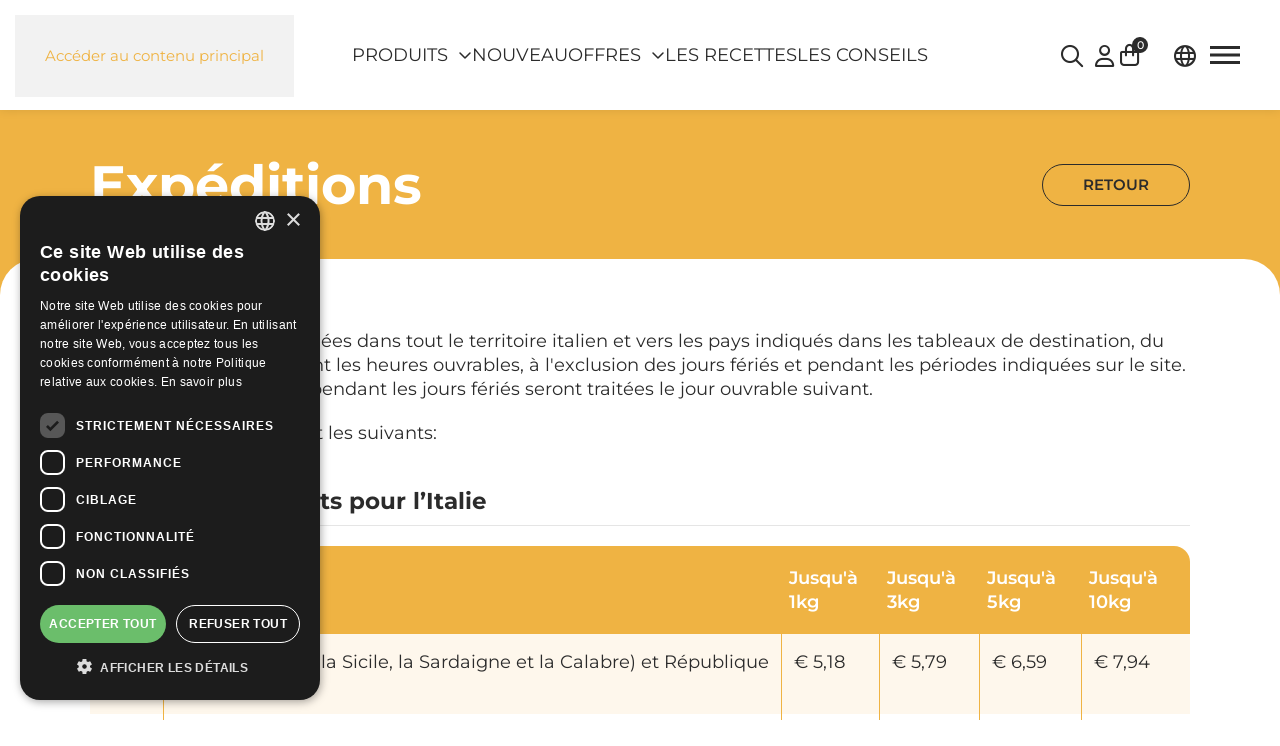

--- FILE ---
content_type: text/html; charset=utf-8
request_url: https://www.guardini.com/fr/expeditions.html
body_size: 15774
content:
<!DOCTYPE html>
<html lang="fr-fr" dir="ltr">
    <head>
        <meta name="viewport" content="width=device-width, initial-scale=1">
        <link rel="icon" href="/images/guardinispa/layouts/favicon.png" sizes="any">
                <link rel="apple-touch-icon" href="/images/guardinispa/layouts/apple-touch-icon.png">
        <link href="/components/com_eshop/themes/default/css/style.css" rel="stylesheet">
        <meta charset="utf-8">
	<meta name="og:title" content="Expéditions">
	<meta name="og:type" content="article">
	<meta name="og:url" content="https://www.guardini.com/fr/expeditions.html">
	<meta name="og:site_name" content="Guardini">
	<meta name="og:description" content="Les livraisons sont effectuées en Italie et en Europe. Découvrez nos moules à cuisson sur www.guardini.com">
	<meta name="robots" content="max-snippet:-1, max-image-preview:large, max-video-preview:-1">
	<meta name="description" content="Les livraisons sont effectuées en Italie et en Europe. Découvrez nos moules à cuisson sur www.guardini.com">
	<meta name="generator" content="MYOB">
	<title>Guardini Store - Livraisons - Guardini</title>
	<link href="https://www.guardini.com/it/spedizioni.html" rel="alternate" hreflang="it-IT">
	<link href="https://www.guardini.com/fr/expeditions.html" rel="alternate" hreflang="fr-FR">
	<link href="https://www.guardini.com/en/shipments.html" rel="alternate" hreflang="en-GB">
<link href="/media/vendor/joomla-custom-elements/css/joomla-alert.min.css?0.4.1" rel="stylesheet">
	<link href="/media/system/css/joomla-fontawesome.min.css?4.5.33" rel="preload" as="style" onload="this.onload=null;this.rel='stylesheet'">
	<link href="/templates/yootheme_child/css/theme.14.css?1768559705" rel="stylesheet">
	<link href="/templates/yootheme_child/css/custom.css?4.5.33" rel="stylesheet">
	<link href="/media/plg_system_jcepro/site/css/content.min.css?86aa0286b6232c4a5b58f892ce080277" rel="stylesheet">
	<link href="/media/com_rstbox/css/vendor/animate.min.css?ae497a" rel="stylesheet">
	<link href="/media/com_rstbox/css/engagebox.css?ae497a" rel="stylesheet">
	<link href="/components/com_eshop/themes/default/css/style.css" rel="stylesheet">
	<link href="/components/com_eshop/themes/default/css/custom.css" rel="stylesheet">
	<link href="https://www.guardini.com/modules/mod_eshop_cart/asset/css/style.css" rel="stylesheet">
	<link href="https://www.guardini.com/modules/mod_eshop_search/assets/css/style.css" rel="stylesheet">
	<link href="/media/mod_languages/css/template.min.css?ae497a" rel="stylesheet">
	<link href="/modules/mod_eshop_category/css/style.css" rel="stylesheet">
	<style>.eb-14 .eb-dialog{--eb-max-width:700px;--eb-height:550px;--eb-padding:0;--eb-border-radius:0;--eb-background-color:none;--eb-text-color:rgba(51, 51, 51, 1);--eb-dialog-shadow:var(--eb-shadow-elevation);text-align:center;--eb-border-style:none;--eb-border-color:rgba(46, 198, 100, 1);--eb-border-width:15px;--eb-overlay-enabled:1;--eb-overlay-clickable:0;--eb-bg-image-enabled:0;--eb-background-image:none;}.eb-14.eb-inst{--eb-margin:24px;justify-content:center;align-items:center;}.eb-14 .eb-close{--eb-close-button-inside:block;--eb-close-button-outside:none;--eb-close-button-icon:block;--eb-close-button-image:none;--eb-close-button-font-size:30px;--eb-close-button-color:rgba(255, 255, 255, 1);--eb-close-button-hover-color:rgba(255, 255, 255, 0.7);}.eb-14 .eb-dialog .eb-container{justify-content:center;min-height:100%;display:flex;flex-direction:column;}.eb-14 .eb-backdrop{--eb-overlay-background-color:rgba(0, 0, 0, 0.8);}</style>
	<style>.eb-14 {
                --animation_duration: 300ms;

            }
        </style>
	<style>.eboxSalesImage .eb-dialog {
    max-height: 90vh !important;
}</style>
	<style>.eb-15 .eb-dialog{--eb-max-width:700px;--eb-height:550px;--eb-padding:0;--eb-border-radius:0;--eb-background-color:none;--eb-text-color:rgba(51, 51, 51, 1);--eb-dialog-shadow:var(--eb-shadow-elevation);text-align:center;--eb-border-style:none;--eb-border-color:rgba(46, 198, 100, 1);--eb-border-width:15px;--eb-overlay-enabled:1;--eb-overlay-clickable:0;--eb-bg-image-enabled:0;--eb-background-image:none;}.eb-15.eb-inst{--eb-margin:24px;justify-content:center;align-items:center;}.eb-15 .eb-close{--eb-close-button-inside:block;--eb-close-button-outside:none;--eb-close-button-icon:block;--eb-close-button-image:none;--eb-close-button-font-size:30px;--eb-close-button-color:rgba(255, 255, 255, 1);--eb-close-button-hover-color:rgba(255, 255, 255, 0.7);}.eb-15 .eb-dialog .eb-container{justify-content:center;min-height:100%;display:flex;flex-direction:column;}.eb-15 .eb-backdrop{--eb-overlay-background-color:rgba(0, 0, 0, 0.8);}</style>
	<style>.eb-15 {
                --animation_duration: 300ms;

            }
        </style>
	<style>.eb-16 .eb-dialog{--eb-max-width:700px;--eb-height:550px;--eb-padding:0;--eb-border-radius:0;--eb-background-color:none;--eb-text-color:rgba(51, 51, 51, 1);--eb-dialog-shadow:var(--eb-shadow-elevation);text-align:center;--eb-border-style:none;--eb-border-color:rgba(46, 198, 100, 1);--eb-border-width:15px;--eb-overlay-enabled:1;--eb-overlay-clickable:1;--eb-bg-image-enabled:0;--eb-background-image:none;}.eb-16.eb-inst{--eb-margin:24px;justify-content:center;align-items:center;}.eb-16 .eb-close{--eb-close-button-inside:block;--eb-close-button-outside:none;--eb-close-button-icon:block;--eb-close-button-image:none;--eb-close-button-font-size:30px;--eb-close-button-color:rgba(255, 255, 255, 1);--eb-close-button-hover-color:rgba(255, 255, 255, 0.7);}.eb-16 .eb-dialog .eb-container{justify-content:center;min-height:100%;display:flex;flex-direction:column;}.eb-16 .eb-backdrop{--eb-overlay-background-color:rgba(0, 0, 0, 0.8);}</style>
	<style>.eb-16 {
                --animation_duration: 300ms;

            }
        </style>
<script src="/media/vendor/jquery/js/jquery.min.js?3.7.1"></script>
	<script src="/media/legacy/js/jquery-noconflict.min.js?504da4"></script>
	<script type="application/json" class="joomla-script-options new">{"joomla.jtext":{"JSHOWPASSWORD":"Afficher le mot de passe","JHIDEPASSWORD":"Masquer le mot de passe","ERROR":"Erreur","MESSAGE":"Message","NOTICE":"Annonce","WARNING":"Alerte","JCLOSE":"Fermer","JOK":"OK","JOPEN":"Ouvrir"},"system.paths":{"root":"","rootFull":"https:\/\/www.guardini.com\/","base":"","baseFull":"https:\/\/www.guardini.com\/"},"csrf.token":"fec1969add1b7521e20ae8cdb6b1e6b2","system.keepalive":{"interval":3600000,"uri":"\/fr\/component\/ajax\/?format=json"}}</script>
	<script src="/media/system/js/core.min.js?a3d8f8"></script>
	<script src="/media/system/js/keepalive.min.js?08e025" type="module"></script>
	<script src="/media/system/js/fields/passwordview.min.js?61f142" defer></script>
	<script src="/media/system/js/messages.min.js?9a4811" type="module"></script>
	<script src="/templates/yootheme/vendor/assets/uikit/dist/js/uikit.min.js?4.5.33"></script>
	<script src="/templates/yootheme/vendor/assets/uikit/dist/js/uikit-icons.min.js?4.5.33"></script>
	<script src="/templates/yootheme/js/theme.js?4.5.33"></script>
	<script src="/media/com_rstbox/js/engagebox.js?ae497a"></script>
	<script src="/components/com_eshop/assets/js/noconflict.js"></script>
	<script src="/media/com_widgetkit/js/maps.js" defer></script>
	<script src="/administrator/components/com_widgetkit/vendor/assets/uikit/js/components/grid.min.js"></script>
	<script src="/administrator/components/com_widgetkit/vendor/assets/uikit/js/components/grid-parallax.min.js"></script>
	<script type="application/ld+json">{"@context":"https://schema.org","@graph":[{"@type":"Organization","@id":"https://www.guardini.com/#/schema/Organization/base","name":"Guardini","url":"https://www.guardini.com/"},{"@type":"WebSite","@id":"https://www.guardini.com/#/schema/WebSite/base","url":"https://www.guardini.com/","name":"Guardini","publisher":{"@id":"https://www.guardini.com/#/schema/Organization/base"}},{"@type":"WebPage","@id":"https://www.guardini.com/#/schema/WebPage/base","url":"https://www.guardini.com/fr/expeditions.html","name":"Guardini Store - Livraisons - Guardini","description":"Les livraisons sont effectuées en Italie et en Europe. Découvrez nos moules à cuisson sur www.guardini.com","isPartOf":{"@id":"https://www.guardini.com/#/schema/WebSite/base"},"about":{"@id":"https://www.guardini.com/#/schema/Organization/base"},"inLanguage":"fr-FR"},{"@type":"Article","@id":"https://www.guardini.com/#/schema/com_content/article/121","name":"Expéditions","headline":"Expéditions","inLanguage":"fr-FR","isPartOf":{"@id":"https://www.guardini.com/#/schema/WebPage/base"}}]}</script>
	<script>window.yootheme ||= {}; var $theme = yootheme.theme = {"i18n":{"close":{"label":"Fermer"},"totop":{"label":"Retour en haut"},"marker":{"label":"Ouvrir"},"navbarToggleIcon":{"label":"Ouvrir le Menu"},"paginationPrevious":{"label":"Page pr\u00e9c\u00e9dente"},"paginationNext":{"label":"Page suivante"},"searchIcon":{"toggle":"Ouvrir la recherche","submit":"Soumettre la recherche"},"slider":{"next":"Diapo suivante","previous":"Diapo pr\u00e9c\u00e9dente","slideX":"Diapositive %s","slideLabel":"%s sur %s"},"slideshow":{"next":"Diapo suivante","previous":"Diapo pr\u00e9c\u00e9dente","slideX":"Diapositive %s","slideLabel":"%s sur %s"},"lightboxPanel":{"next":"Diapo suivante","previous":"Diapo pr\u00e9c\u00e9dente","slideLabel":"%s sur %s","close":"Fermer"}}};</script>
	<script>GOOGLE_MAPS_API_KEY = "AIzaSyDMeq1mhJNdatSc90e0MzQbz_yRfagoGa8";</script>
	<!-- fontawesome -->
<script src="https://kit.fontawesome.com/2a60ca88e7.js" crossorigin="anonymous"></script>
<!-- fontawesome -->
	<link href="https://www.guardini.com/it/spedizioni.html" rel="alternate" hreflang="x-default">
	<!-- Start: Google Structured Data -->
<script type="application/ld+json" data-type="gsd">
{
    "@context": "https://schema.org",
    "@type": "BreadcrumbList",
    "itemListElement": [
        {
            "@type": "ListItem",
            "position": 1,
            "name": "Accueil",
            "item": "https://www.guardini.com/fr"
        },
        {
            "@type": "ListItem",
            "position": 2,
            "name": "Expéditions",
            "item": "https://www.guardini.com/fr/expeditions.html"
        }
    ]
}
</script>
<script type="application/ld+json" data-type="gsd">
{
    "@context": "https://schema.org",
    "@type": "Article",
    "mainEntityOfPage": {
        "@type": "WebPage",
        "@id": "https://www.guardini.com/fr/expeditions.html"
    },
    "headline": "Guardini Store - Livraisons",
    "description": "Les livraisons sont effectuées en Italie et en Europe. Découvrez nos moules à cuisson sur www.guardini.com",
    "image": {
        "@type": "ImageObject",
        "url": "https://www.guardini.com/"
    },
    "publisher": {
        "@type": "Organization",
        "name": "Guardini S.p.A.",
        "logo": {
            "@type": "ImageObject",
            "url": "https://www.guardini.com/images/guardini/layout/logo.png"
        }
    },
    "author": {
        "@type": "Person",
        "name": "Super User",
        "url": "https://www.guardini.com/fr/expeditions.html"
    },
    "datePublished": "2014-03-22T12:50:55+01:00",
    "dateCreated": "2014-03-22T12:50:55+01:00",
    "dateModified": "2025-02-05T10:36:22+01:00"
}
</script>
<!-- End: Google Structured Data -->

        <!-- Google Tag Manager -->
        <script>(function(w,d,s,l,i){w[l]=w[l]||[];w[l].push({'gtm.start':
                    new Date().getTime(),event:'gtm.js'});var f=d.getElementsByTagName(s)[0],
                j=d.createElement(s),dl=l!='dataLayer'?'&l='+l:'';j.async=true;j.src=
                'https://www.googletagmanager.com/gtm.js?id='+i+dl;f.parentNode.insertBefore(j,f);
            })(window,document,'script','dataLayer','GTM-W4Z5Z3N');</script>
        <!-- End Google Tag Manager -->

        <!--Start Cookie Script it
        <script type="text/javascript" charset="UTF-8" src="//cdn.cookie-script.com/s/a1f688d633d336996c0953d22c480b82.js"></script>
        End Cookie Script-->
        
        <!-- Google tag (gtag.js) IOL 02/04/2024-->
        <script async src="https://www.googletagmanager.com/gtag/js?id=AW-16483189831"></script>
        <script>
            window.dataLayer = window.dataLayer || [];
            function gtag(){dataLayer.push(arguments);}
            gtag('js', new Date());

            gtag('config', 'AW-16483189831');
        </script>

        <!-- Event snippet for user list (28821) for Google AdWords account ID 367-531-8582 remarketing page -->
        <script>
            gtag('event', 'conversion', {
                'send_to': 'AW-16483189831/PHDuCNq4upoZEMeI5rM9',
                'aw_remarketing_only': true
            });
        </script>
        <!--End Script IOL-->
        <meta name="google-site-verification" content="9WbahuY3Otd5pRfWEjI5-chUep5ksxBitEh7btZTGJc" />

    </head>
    <body class="customer-service-page">

        
    
        <!-- Google Tag Manager (noscript) -->
        <noscript><iframe src="https://www.googletagmanager.com/ns.html?id=GTM-W4Z5Z3N" height="0" width="0" style="display:none;visibility:hidden"></iframe></noscript>
        <!-- End Google Tag Manager (noscript) -->

        <!-- Facebook Pixel Code -->
        <script>
            !function(f,b,e,v,n,t,s){if(f.fbq)return;n=f.fbq=function(){n.callMethod?
                n.callMethod.apply(n,arguments):n.queue.push(arguments)};if(!f._fbq)f._fbq=n;
                n.push=n;n.loaded=!0;n.version='2.0';n.queue=[];t=b.createElement(e);t.async=!0;
                t.src=v;s=b.getElementsByTagName(e)[0];s.parentNode.insertBefore(t,s)}(window,
                document,'script','https://connect.facebook.net/en_US/fbevents.js');
            fbq('init', '111432532771820'); // Insert your pixel ID here.
            fbq('track', 'PageView');
        </script>
        <noscript><img height="1" width="1" style="display:none" src="https://www.facebook.com/tr?id=111432532771820&ev=PageView&noscript=1"/></noscript>
        <!-- DO NOT MODIFY -->
        <!-- End Facebook Pixel Code -->

        <div class="uk-hidden-visually uk-notification uk-notification-top-left uk-width-auto">
            <div class="uk-notification-message">
                <a href="#tm-main">Accéder au contenu principal</a>
            </div>
        </div>

        
        
        <div class="tm-page">

                        


<header class="tm-header-mobile uk-hidden@m">


        <div uk-sticky show-on-up animation="uk-animation-slide-top" cls-active="uk-navbar-sticky" sel-target=".uk-navbar-container">
    
        <div class="uk-navbar-container">

            <div class="uk-container uk-container-expand">
                <nav class="uk-navbar" uk-navbar="{&quot;align&quot;:&quot;left&quot;,&quot;container&quot;:&quot;.tm-header-mobile &gt; [uk-sticky]&quot;,&quot;boundary&quot;:&quot;.tm-header-mobile .uk-navbar-container&quot;,&quot;target-y&quot;:&quot;.tm-header-mobile .uk-navbar-container&quot;,&quot;dropbar&quot;:true,&quot;dropbar-anchor&quot;:&quot;.tm-header-mobile .uk-navbar-container&quot;,&quot;dropbar-transparent-mode&quot;:&quot;remove&quot;}">

                                        <div class="uk-navbar-left ">

                        
                                                    
<div class="uk-navbar-item user-search-mobile" id="module-630">

    
    <div class="uk-margin-remove-last-child custom">
    <p><a href="#" target="_self" title="search" uk-toggle="target: #modal-full-mobile">search</a></p>
</div>
<div id="modal-full-mobile" class="uk-modal-full" uk-modal>
    <div class="uk-modal-dialog uk-flex uk-position-absolute uk-animation-slide-top-small">
        <button class="uk-modal-close-full uk-close-large" type="button" uk-close></button>
        <div class="uk-modal-body uk-padding-large uk-margin-auto uk-flex uk-flex-column uk-box-sizing-content uk-width-expand" style="background-color: #FFFFFF">
            <div class="uk-search uk-search-large uk-align-center"  id="eshop-search-mobile">
                <input class="form-control js-finder-search-query uk-search-input uk-text-left product_search_mobile radius-36 uk-border uk-margin-bottom" autofocus type="text" name="keyword" id="keyword" value="" placeholder="Rechercher un produit ...">
            </div>
            <div class="eshop-searchuser-search-mobile">
                <div id="eshop_result_mobile" style="padding: 0;border:0px;" class="uk-list uk-list-striped"></div>
                <input type="hidden" name="live_site" id="live_site" value="https://www.guardini.com/">
                <input type="hidden" name="image_width" id="image_width" value="70">
                <input type="hidden" name="image_height" id="image_height" value="46">
                <input type="hidden" name="category_ids" id="category_ids" value="32">
                <input type="hidden" name="description_max_chars" id="description_max_chars" value="50">
            </div>
        </div>
    </div>
</div>
<script type="text/javascript">
    (function($){
        $(document).ready(function(){
            $('#eshop_result_mobile').hide();
            $('input.product_search_mobile').val('');
            $(window).click(function(){
                $('#eshop_result_mobile').hide();
            })
            function search() {
                var query_value = $('input.product_search_mobile').val();
                $('b#search-string').html(query_value);

                if(query_value !== '')
                {
                    $('.product_search_mobile').addClass('eshop-loadding');
                    $.ajax({
                        type: "POST",
                        url: $('#live_site').val() + "index.php?option=com_eshop&view=search&format=raw&layout=ajax&lang=fr",
                        data: '&keyword=' + query_value + '&image_width=' + $('#image_width').val() + '&image_height=' + $('#image_height').val() + '&category_ids=' + $('#category_ids').val() + '&description_max_chars=' + $('#description_max_chars').val(),
                        cache: false,
                        success: function(html){
                            $("div#eshop_result_mobile").html(html);
                            if (html.trim() != '<div>Il n\'y a pas de produits disponibles.</div>') {
                                $("div#eshop_result_mobile").append('<div class="eshop_result_btn_search uk-text-center"><a href="/fr/produits/cherche.html?keyword='+query_value+'" class="uk-button uk-button-default uk-button-small">Tous les résultats</a></div>');
                            }
                            $('.product_search_mobile').removeClass('eshop-loadding');
                        }
                    });
                }

                return false;
            }

            $('#eshop-search-mobile').on('keyup', '#keyword', function(e) {
                //Set Timeout
                clearTimeout($.data(this, 'timer'));
                // Set Search String
                var search_string = $(this).val();
                // Do Search
                if (search_string == '')
                {
                    $('.product_search_mobile').removeClass('eshop-loadding');
                    $("div#eshop_result_mobile").slideUp();
                }
                else
                {
                    $("div#eshop_result_mobile").slideDown('slow');
                    $(this).data('timer', setTimeout(search, 100));
                };
            });
        });
    })(jQuery);
</script>

</div>

<div class="uk-navbar-item user-login" id="module-653">

    
    
<div class="uk-margin-remove-last-child custom" ><p><a uk-toggle="target: #offcanvas-module-login" title="login">login</a></p></div>

</div>

<div class="uk-navbar-item eshop-cart" id="module-658">

    
    
<div class="uk-margin-remove-last-child custom" ><div class="eshop-items"><a uk-toggle="target: #offcanvas-module-cart"><span id="eshop-cart-total-mobile"><i>0</i></span></a></div></div>

</div>

<div class="uk-navbar-item lang-selector" id="module-480">

    
    
<div class="uk-panel mod-languages">

    
    
        <div class="uk-inline">

                                                                        <a tabindex="0">
                                            <img src="/media/mod_languages/images/fr.gif" alt="">                                        Français                </a>
                                                        
            <div uk-dropdown="mode: click">
                <ul class="uk-nav uk-dropdown-nav">
                                                                    <li >
                            <a href="/it/spedizioni.html">
                                                                    <img src="/media/mod_languages/images/it.gif" alt="">                                                                Italiano                            </a>
                        </li>
                                                                                            <li class="uk-active">
                            <a href="https://www.guardini.com/fr/expeditions.html">
                                                                    <img src="/media/mod_languages/images/fr.gif" alt="">                                                                Français                            </a>
                        </li>
                                                                                            <li >
                            <a href="/en/shipments.html">
                                                                    <img src="/media/mod_languages/images/en.gif" alt="">                                                                English                            </a>
                        </li>
                                                            </ul>
            </div>

        </div>

    
    
</div>

</div>

                        
                        
                    </div>
                    
                                        <div class="uk-navbar-center">

                                                    <a href="https://www.guardini.com/fr/" aria-label="Retour Accueil" class="uk-logo uk-navbar-item header-logo-fr-FR">
    <picture>
<source type="image/webp" srcset="/templates/yootheme/cache/d8/logo-guardini-2020-it-d8fa9708.webp 190w, /templates/yootheme/cache/29/logo-guardini-2020-it-2989050c.webp 242w" sizes="(min-width: 190px) 190px">
<img alt="Guardini Spa" loading="eager" src="/templates/yootheme/cache/7e/logo-guardini-2020-it-7ec177f1.png" width="190" height="70">
</picture></a>
                        
                        
                    </div>
                    
                                        <div class="uk-navbar-right">

                        
                                                    <a uk-toggle href="#tm-dialog-mobile" class="uk-navbar-toggle uk-navbar-toggle-animate">

        
        <div uk-navbar-toggle-icon></div>

        
    </a>
                        
                    </div>
                    
                </nav>
            </div>

        </div>

        </div>
    



    
    
        <div id="tm-dialog-mobile" class="uk-dropbar uk-dropbar-top" uk-drop="{&quot;clsDrop&quot;:&quot;uk-dropbar&quot;,&quot;flip&quot;:&quot;false&quot;,&quot;container&quot;:&quot;.tm-header-mobile &gt; [uk-sticky]&quot;,&quot;target-y&quot;:&quot;.tm-header-mobile .uk-navbar-container&quot;,&quot;mode&quot;:&quot;click&quot;,&quot;target-x&quot;:&quot;.tm-header-mobile .uk-navbar-container&quot;,&quot;stretch&quot;:true,&quot;pos&quot;:&quot;bottom-left&quot;,&quot;bgScroll&quot;:&quot;false&quot;,&quot;animation&quot;:&quot;reveal-top&quot;,&quot;animateOut&quot;:true,&quot;duration&quot;:300,&quot;toggle&quot;:&quot;false&quot;}">

        <div class="tm-height-min-1-1 uk-flex uk-flex-column">

            
                        <div class="uk-margin-auto-bottom">
                
<div class="uk-grid uk-child-width-1-1" uk-grid>    <div>
<div class="uk-panel" id="module-631">

    
    <div class="menumobile-prodotti">
    <ul class="uk-nav-default" data-uk-nav>
        <li class="uk-parent">
            <a href="#" class="uk-text-uppercase">Produits</a>
            <ul class="uk-nav uk-nav-sub " data-uk-nav>
                <li class="uk-parent "><a href="#" class="first-level">Moules en acier <span uk-nav-parent-icon></span></a><ul class="uk-nav-sub"><li><a href="/fr/produits/linee/stampi-in-acciaio/xbake.html">XBake</a></li><li><a href="/fr/produits/linee/stampi-in-acciaio/b-nat.html">B-Nat</a></li><li><a href="/fr/produits/linee/stampi-in-acciaio/gold-elegance.html">Gold Elegance</a></li><li><a href="/fr/produits/linee/stampi-in-acciaio/silver-elegance.html">Silver Elegance</a></li><li><a href="/fr/produits/linee/stampi-in-acciaio/arianna.html">Arianna</a></li><li><a href="/fr/produits/linee/stampi-in-acciaio/gardenia.html">Gardenia</a></li><li><a href="/fr/produits/linee/stampi-in-acciaio/chocoforme.html">Chocoforme</a></li><li><a href="/fr/produits/linee/stampi-in-acciaio/happy-hour.html">Happy Hour</a></li><li><a href="/fr/produits/linee/stampi-in-acciaio/rossana.html">Rossana</a></li><li><a href="/fr/produits/linee/stampi-in-acciaio/bake-away.html">Bake Away</a></li><li><a href="/fr/produits/linee/stampi-in-acciaio/pizza-mania.html">Pizza&Mania</a></li></ul></li><li class="uk-parent "><a href="#" class="first-level">Moules en aluminium anodisé <span uk-nav-parent-icon></span></a><ul class="uk-nav-sub"><li><a href="/fr/produits/linee/stampi-in-alluminio-anodizzato/professional.html">Professional</a></li></ul></li><li class="uk-parent "><a href="#" class="first-level">Moules en fonte d'aluminium <span uk-nav-parent-icon></span></a><ul class="uk-nav-sub"><li><a href="/fr/produits/linee/stampi-in-alluminio-pressofuso/sweet-magic.html">Sweet Magic</a></li></ul></li><li class="uk-parent "><a href="#" class="first-level">Moules en acier étamé <span uk-nav-parent-icon></span></a><ul class="uk-nav-sub"><li><a href="/fr/produits/linee/stampi-in-acciaio-stagnato/essential.html">Essential</a></li></ul></li><li class="uk-parent "><a href="#" class="first-level">Moules en verre borosilicate <span uk-nav-parent-icon></span></a><ul class="uk-nav-sub"><li><a href="/fr/produits/linee/stampi-in-vetro-borosilicato/vetro-borosilicato.html">Vetro Borosilicato</a></li></ul></li><li class="uk-parent "><a href="#" class="first-level">Collections papier et plastique <span uk-nav-parent-icon></span></a><ul class="uk-nav-sub"><li><a href="/fr/produits/linee/collezioni-carta-plastica/easy-bake-bio.html">Easy Bake Bio</a></li><li><a href="/fr/produits/linee/collezioni-carta-plastica/easy-bake.html">Easy Bake</a></li></ul></li><li class="uk-parent "><a href="#" class="first-level">Moules en silicone <span uk-nav-parent-icon></span></a><ul class="uk-nav-sub"><li><a href="/fr/produits/linee/stampi-in-silicone/juliette.html">Juliette</a></li></ul></li><li class="uk-parent "><a href="#" class="first-level">Moules en grès culinaire <span uk-nav-parent-icon></span></a><ul class="uk-nav-sub"><li><a href="/fr/produits/linee/pirofile-in-ceramica/ceramica.html">Céramique</a></li></ul></li><li class="uk-parent "><a href="#" class="first-level">Accessoires <span uk-nav-parent-icon></span></a><ul class="uk-nav-sub"><li><a href="/fr/produits/linee/accessori/stampi-per-friggitrice-ad-aria.html">Moules pour friteuse à air</a></li><li><a href="/fr/produits/linee/accessori/ricorrenze.html">Ricorrenze</a></li><li><a href="/fr/produits/linee/accessori/tagliabiscotti.html">Tagliabiscotti</a></li><li><a href="/fr/produits/linee/accessori/coppapasta.html">Cercles à pâtisserie</a></li><li><a href="/fr/produits/linee/accessori/anelli-regolabili.html">Cadre à pâtisser</a></li></ul></li>            </ul>
        </li>
    </ul>
</div>
</div>
</div>    <div>
<div class="uk-panel main-menu" id="module-636">

    
    
<ul class="uk-nav uk-nav-default uk-nav-accordion" uk-nav="targets: &gt; .js-accordion">
    
	<li class="item-1286"><a href="/fr/nouveau.html">Nouveau</a></li>
	<li class="item-1287 js-accordion uk-parent"><a href>Offres <span uk-nav-parent-icon></span></a>
	<ul class="uk-nav-sub">

		<li class="item-1288"><a href="/fr/produits/soldes.html">Soldes</a></li>
		<li class="item-1289"><a href="/fr/produits/promotions.html">Promotions</a></li></ul></li>
	<li class="item-1290"><a href="/fr/les-recettes.html">Les recettes</a></li>
	<li class="item-1291"><a href="/fr/les-conseils.html">Les conseils</a></li></ul>

</div>
</div>    <div>
<div class="uk-panel main-menu" id="module-483">

    
    
<ul class="menu-left uk-nav uk-nav-default">
    
	<li class="item-1265"><a href="/fr/les-recettes.html" class="uk-visible@m uk-hidden@l">Les recettes</a></li>
	<li class="item-1264"><a href="/fr/les-conseils.html" class="uk-visible@m uk-hidden@l">Le conseils</a></li>
	<li class="item-757"><a href="/fr/qui-sommes-nous.html">Qui sommes nous?</a></li>
	<li class="item-1234"><a href="/fr/la-philosophie-de-production.html">La philosophie de production</a></li>
	<li class="item-1237"><a href="/fr/governance-fr.html">Governance</a></li>
	<li class="item-986"><a href="/fr/developpement-durable.html">Developpement durable</a></li>
	<li class="item-1202"><a href="/fr/nouveautes.html">Nouveautés</a></li>
	<li class="item-771"><a href="/fr/contacts.html">Contacts</a></li></ul>

</div>
</div>    <div>
<div class="uk-panel" id="module-638">

    
    <div class="uk-grid tm-grid-expand uk-grid-row-collapse uk-child-width-1-1">
<div class="uk-width-1-1">
    
        
            
            
            
                
                    
<div class="uk-margin-large-top uk-margin uk-text-center">
    
    
        
        
<a class="el-content uk-width-1-1 uk-button uk-button-primary" title="Nos lignes de produits" href="/fr/produits.html">
    
        Nos lignes de produits    
    
</a>


        
    
    
</div>

<div class="uk-text-uppercase uk-text-large medium-font uk-text-center">        Suivez-nous sur les    </div><div class="uk-panel social-links uk-margin uk-text-center"><p class="fa-social"><a href="https://www.facebook.com/GuardiniTeglie/" target="_blank" rel="noopener noreferrer"><i class="fa-brands fa-facebook"></i></a><a href="https://www.instagram.com/guardiniteglie/" target="_blank" rel="noopener noreferrer"><i class="fa-brands fa-instagram"></i></a><a href="https://www.youtube.com/user/Guardiniteglie" target="_blank" rel="noopener noreferrer"><i class="fa-brands fa-youtube"></i></a><a href="https://www.linkedin.com/company/guardini" target="_blank" rel="noopener noreferrer"><i class="fa-brands fa-linkedin"></i></a></p></div>
                
            
        
    
</div></div>
</div>
</div></div>
            </div>
            
            
        </div>

    </div>
    

</header>




<header class="tm-header uk-visible@m">



        <div uk-sticky media="@m" show-on-up animation="uk-animation-slide-top" cls-active="uk-navbar-sticky" sel-target=".uk-navbar-container">
    
        <div class="uk-navbar-container">

            <div class="uk-container uk-container-expand">
                <nav class="uk-navbar" uk-navbar="{&quot;align&quot;:&quot;left&quot;,&quot;container&quot;:&quot;.tm-header &gt; [uk-sticky]&quot;,&quot;boundary&quot;:&quot;.tm-header .uk-navbar-container&quot;,&quot;target-y&quot;:&quot;.tm-header .uk-navbar-container&quot;,&quot;dropbar&quot;:true,&quot;dropbar-anchor&quot;:&quot;.tm-header .uk-navbar-container&quot;,&quot;dropbar-transparent-mode&quot;:&quot;remove&quot;}">

                                        <div class="uk-navbar-left ">

                                                    <a href="https://www.guardini.com/fr/" aria-label="Retour Accueil" class="uk-logo uk-navbar-item header-logo-fr-FR">
    <picture>
<source type="image/webp" srcset="/templates/yootheme/cache/8e/logo-guardini-2020-it-8e6e23fe.webp 218w, /templates/yootheme/cache/29/logo-guardini-2020-it-2989050c.webp 242w" sizes="(min-width: 218px) 218px">
<img alt="Guardini Spa" loading="eager" src="/templates/yootheme/cache/28/logo-guardini-2020-it-2855c307.png" width="218" height="80">
</picture></a>
                        
                        
                        
                    </div>
                    
                                        <div class="uk-navbar-center">

                        
                                                    
<ul class="uk-navbar-nav" id="module-623">
    
	<li class="item-758 uk-parent"><a href="/fr/produits.html">Produits</a>
	<div class="uk-drop uk-navbar-dropdown" pos="bottom-left" stretch="x" boundary=".tm-header .uk-navbar"><div class="uk-grid tm-grid-expand uk-child-width-1-1 uk-grid-margin">
<div class="uk-width-1-1">
    
        
            
            
            
                
                    
<div class="uk-panel">
    
    <div uk-grid id="megamenu-prodotti">
    <div class="uk-width-3-5@l uk-width-2-3@m">
        <div uk-grid class="uk-grid-match uk-width-1-1">
            <div class="uk-width-3-5 uk-padding-remove-left">
                <ul class="uk-tab-left semi-bold-font" id="cat-firstlevel" uk-tab="connect: #component-tab-left; animation: uk-animation-fade">
                    <li><a href="/fr/produits/linee/stampi-in-acciaio.html" valimage="categoria-stampi-acciaio.jpg">Moules en acier</a></li><li><a href="/fr/produits/linee/stampi-in-alluminio-anodizzato.html" valimage="categoria-stampi-alluminio-anodizzato.jpg">Moules en aluminium anodisé</a></li><li><a href="/fr/produits/linee/stampi-in-alluminio-pressofuso.html" valimage="categoria-stampi-alluminio-pressofuso.jpg">Moules en fonte d'aluminium</a></li><li><a href="/fr/produits/linee/stampi-in-acciaio-stagnato.html" valimage="SELENIA_cros_SATINATA.jpg">Moules en acier étamé</a></li><li><a href="/fr/produits/linee/stampi-in-vetro-borosilicato.html" valimage="categoria-vetro.jpg">Moules en verre borosilicate</a></li><li><a href="/fr/produits/linee/collezioni-carta-plastica.html" valimage="categoria-stampi-carta-plastica.jpg">Collections papier et plastique</a></li><li><a href="/fr/produits/linee/stampi-in-silicone.html" valimage="categoria-stampi-silicone.jpg">Moules en silicone</a></li><li><a href="/fr/produits/linee/pirofile-in-ceramica.html" valimage="categoria-pirofile-ceramica.jpg">Moules en grès culinaire</a></li><li><a href="/fr/produits/linee/accessori.html" valimage="categoria-accessori.jpg">Accessoires</a></li>                </ul>
            </div>
            <div class="uk-width-2-5">
                <div id="component-tab-left" class="uk-switcher uk-text-uppercase">
                    <div><ul class="uk-list" id="cat-secondlevel"><li><a class="second-level" href="/fr/produits/linee/stampi-in-acciaio/xbake.html" valimage="XBAKEfamilyETI_nov22.jpg">XBake</a></li><li><a class="second-level" href="/fr/produits/linee/stampi-in-acciaio/b-nat.html" valimage="B-NAT_linea.jpg">B-Nat</a></li><li><a class="second-level" href="/fr/produits/linee/stampi-in-acciaio/gold-elegance.html" valimage="GOLD_ELEGANCE_linea.jpg">Gold Elegance</a></li><li><a class="second-level" href="/fr/produits/linee/stampi-in-acciaio/silver-elegance.html" valimage="SILVER_ELEGANCE_linea.jpg">Silver Elegance</a></li><li><a class="second-level" href="/fr/produits/linee/stampi-in-acciaio/arianna.html" valimage="image_5f55f618eb8de_ARIANNA_linea.jpg">Arianna</a></li><li><a class="second-level" href="/fr/produits/linee/stampi-in-acciaio/gardenia.html" valimage="GARDENIA_linea.jpg">Gardenia</a></li><li><a class="second-level" href="/fr/produits/linee/stampi-in-acciaio/chocoforme.html" valimage="CHOCOFORME_linea.jpg">Chocoforme</a></li><li><a class="second-level" href="/fr/produits/linee/stampi-in-acciaio/happy-hour.html" valimage="HAPPYHOURfamily_nuovo_pack_2020.jpg">Happy Hour</a></li><li><a class="second-level" href="/fr/produits/linee/stampi-in-acciaio/rossana.html" valimage="ROSSANA_linea.jpg">Rossana</a></li><li><a class="second-level" href="/fr/produits/linee/stampi-in-acciaio/bake-away.html" valimage="BAKEAWAYfamily_ott21.jpg">Bake Away</a></li><li><a class="second-level" href="/fr/produits/linee/stampi-in-acciaio/pizza-mania.html" valimage="PIZZAMANIA_linea.jpg">Pizza&Mania</a></li></ul></div><div><ul class="uk-list" id="cat-secondlevel"><li><a class="second-level" href="/fr/produits/linee/stampi-in-alluminio-anodizzato/professional.html" valimage="ALLUMINIOanodizzato_family_2023_eti.jpg">Professional</a></li></ul></div><div><ul class="uk-list" id="cat-secondlevel"><li><a class="second-level" href="/fr/produits/linee/stampi-in-alluminio-pressofuso/sweet-magic.html" valimage="sweet_magic_linea.jpg">Sweet Magic</a></li></ul></div><div><ul class="uk-list" id="cat-secondlevel"><li><a class="second-level" href="/fr/produits/linee/stampi-in-acciaio-stagnato/essential.html" valimage="ESSENTIALfamily_ott25.jpg">Essential</a></li></ul></div><div><ul class="uk-list" id="cat-secondlevel"><li><a class="second-level" href="/fr/produits/linee/stampi-in-vetro-borosilicato/vetro-borosilicato.html" valimage="VETROBOROSIL_family_pack23.jpg">Vetro Borosilicato</a></li></ul></div><div><ul class="uk-list" id="cat-secondlevel"><li><a class="second-level" href="/fr/produits/linee/collezioni-carta-plastica/easy-bake-bio.html" valimage="EBBIO_familyPACK.jpg">Easy Bake Bio</a></li><li><a class="second-level" href="/fr/produits/linee/collezioni-carta-plastica/easy-bake.html" valimage="EASYBAKE_family.jpg">Easy Bake</a></li></ul></div><div><ul class="uk-list" id="cat-secondlevel"><li><a class="second-level" href="/fr/produits/linee/stampi-in-silicone/juliette.html" valimage="image_591ad17b616f5_Juliette_linea.jpg">Juliette</a></li></ul></div><div><ul class="uk-list" id="cat-secondlevel"><li><a class="second-level" href="/fr/produits/linee/pirofile-in-ceramica/ceramica.html" valimage="ceramicafamily_dic18.jpg">Céramique</a></li></ul></div><div><ul class="uk-list" id="cat-secondlevel"><li><a class="second-level" href="/fr/produits/linee/accessori/stampi-per-friggitrice-ad-aria.html" valimage="AIRFRYER_family2.jpg">Moules pour friteuse à air</a></li><li><a class="second-level" href="/fr/produits/linee/accessori/ricorrenze.html" valimage="2022_RICORRENZE_linea.jpg">Ricorrenze</a></li><li><a class="second-level" href="/fr/produits/linee/accessori/tagliabiscotti.html" valimage="accessori-tagliabiscotti.jpg">Tagliabiscotti</a></li><li><a class="second-level" href="/fr/produits/linee/accessori/coppapasta.html" valimage="COPPAPASTA_linea.jpg">Cercles à pâtisserie</a></li><li><a class="second-level" href="/fr/produits/linee/accessori/anelli-regolabili.html" valimage="accessori-anelli-regolabili.jpg">Cadre à pâtisser</a></li></ul></div>                </div>
            </div>
        </div>
    </div>
    <div class="uk-width-2-5@l uk-width-1-3@m uk-padding-remove">
        <img id="megamenu-prodotti-image" class="uk-animation-fade uk-animation-fast" src="/media/com_eshop/categories/resized/menu-prodotti-720x480.jpg" alt="Nos lignes de produits" title="Nos lignes de produits"  />
        <a href="/fr/produits.html" class="uk-button uk-button-primary uk-button-small uk-margin-small uk-align-right">Nos lignes de produits</a>
    </div>
</div>
<script>
    (function($) {
        $(document).ready(function() {
            pathimage_default = '/media/com_eshop/categories/resized/menu-prodotti-720x480.jpg';
            $('#cat-firstlevel li a').click(function (e){
                imagelinea = $(this).attr('valimage');
                $('#megamenu-prodotti-image').attr('src','/media/com_eshop/categories/'+imagelinea);
                pathimage_default = '/media/com_eshop/categories/'+imagelinea;
                e.preventDefault();
            });
            $('#cat-secondlevel li a').hover(
                function(){
                    imagelinea = $(this).attr('valimage');
                    if (imagelinea!='') {
                        $('#megamenu-prodotti-image').attr('src','/media/com_eshop/categories/'+imagelinea);
                    }
                },
                function() {
                    /*
                    if ($('#megamenu-prodotti-image').attr('src') != pathimage_default){
                        $('#megamenu-prodotti-image').attr('src',pathimage_default);
                    }
                    */
                }
            );
        });
    })(jQuery)
</script>

</div>
                
            
        
    
</div></div></div></li>
	<li class="item-1215"><a href="/fr/nouveau.html">Nouveau</a></li>
	<li class="item-1268 uk-parent"><a role="button">Offres</a>
	<div class="uk-drop uk-navbar-dropdown" mode="hover" pos="bottom-right" stretch="x" boundary=".tm-header .uk-navbar"><style class="uk-margin-remove-adjacent">#menu-item-1268\#0 .el-link{font-size: 20px; line-height: 28px;}#menu-item-1268\#0 .el-image{border-radius: 36px;}#menu-item-1268\#0 .uk-grid{display: flex; justify-content: center;}</style><div class="uk-grid-margin uk-container"><div class="centra uk-grid uk-flex-center uk-child-width-1-1">
<div class="uk-width-1-1@m">
    
        
            
            
            
                
                    
<div id="menu-item-1268#0" class="uk-text-uppercase semi-bold-font nav-arrow uk-margin">
    
        <div class="uk-grid uk-child-width-1-2 uk-flex-center uk-flex-middle uk-grid-match" uk-grid>                <div>
<div class="el-item uk-flex uk-flex-column">
        <a class="uk-flex-1 uk-panel uk-margin-remove-first-child uk-link-toggle" href="/fr/produits/soldes.html">    
        
            
                
            
            
                                

    
                <picture>
<source type="image/webp" srcset="/templates/yootheme/cache/ab/saldi-aba50d13.webp 520w" sizes="(min-width: 520px) 520px">
<img src="/templates/yootheme/cache/19/saldi-190f714e.jpeg" width="520" height="280" alt loading="lazy" class="el-image">
</picture>        
        
    
                
                
                    

        
        
        
    
        
        
        
        
                <div class="uk-margin-top"><div class="el-link uk-link">Soldes</div></div>        

                
                
            
        
        </a>    
</div></div>
                <div>
<div class="el-item uk-flex uk-flex-column">
        <a class="uk-flex-1 uk-panel uk-margin-remove-first-child uk-link-toggle" href="/fr/produits/promotions.html">    
        
            
                
            
            
                                

    
                <picture>
<source type="image/webp" srcset="/templates/yootheme/cache/9b/promozioni-9bab1d48.webp 520w" sizes="(min-width: 520px) 520px">
<img src="/templates/yootheme/cache/4f/promozioni-4fcf6596.jpeg" width="520" height="280" alt loading="lazy" class="el-image">
</picture>        
        
    
                
                
                    

        
        
        
    
        
        
        
        
                <div class="uk-margin-top"><div class="el-link uk-link">Promotions</div></div>        

                
                
            
        
        </a>    
</div></div>
                </div>
    
</div>
                
            
        
    
</div></div></div></div></li>
	<li class="item-765"><a href="/fr/les-recettes.html">Les recettes</a></li>
	<li class="item-766"><a href="/fr/les-conseils.html">Les conseils</a></li></ul>

                        
                    </div>
                    
                                        <div class="uk-navbar-right">

                        
                                                    
<div class="uk-navbar-item user-search" id="module-220">

    
    <div class="uk-margin-remove-last-child custom">
    <p><a href="#" target="_self" title="search" uk-toggle="target: #modal-full">search</a></p>
</div>
<div id="modal-full" class="uk-modal-full" uk-modal>
    <div class="uk-modal-dialog uk-flex uk-position-absolute uk-animation-slide-top-small">
        <button class="uk-modal-close-full uk-close-large" type="button" uk-close></button>
        <div class="uk-modal-body uk-padding-large uk-margin-auto uk-flex uk-flex-column uk-box-sizing-content uk-width-expand" style="background-color: #FFFFFF">
            <div class="uk-search uk-search-large uk-align-center"  id="eshop-search">
                <input class="form-control js-finder-search-query uk-search-input uk-text-left product_search radius-36 uk-border uk-margin-bottom" autofocus type="text" name="keyword" id="keyword" value="" placeholder="Rechercher un produit ...">
            </div>
            <div class="eshop-searchuser-search">
                <div id="eshop_result" style="padding: 0;border:0px;" class="uk-list uk-list-striped"></div>
                <input type="hidden" name="live_site" id="live_site" value="https://www.guardini.com/">
                <input type="hidden" name="image_width" id="image_width" value="70">
                <input type="hidden" name="image_height" id="image_height" value="46">
                <input type="hidden" name="category_ids" id="category_ids" value="32">
                <input type="hidden" name="description_max_chars" id="description_max_chars" value="50">
            </div>
        </div>
    </div>
</div>
<script type="text/javascript">
    (function($){
        $(document).ready(function(){
            $('#eshop_result').hide();
            $('input.product_search').val('');
            $(window).click(function(){
                $('#eshop_result').hide();
            })
            function search() {
                var query_value = $('input.product_search').val();
                $('b#search-string').html(query_value);

                if(query_value !== '')
                {
                    $('.product_search').addClass('eshop-loadding');
                    $.ajax({
                        type: "POST",
                        url: $('#live_site').val() + "index.php?option=com_eshop&view=search&format=raw&layout=ajax&lang=fr",
                        data: '&keyword=' + query_value + '&image_width=' + $('#image_width').val() + '&image_height=' + $('#image_height').val() + '&category_ids=' + $('#category_ids').val() + '&description_max_chars=' + $('#description_max_chars').val(),
                        cache: false,
                        success: function(html){
                            $("div#eshop_result").html(html);
                            if (html.trim() != '<div>Il n\'y a pas de produits disponibles.</div>') {
                                $("div#eshop_result").append('<div class="eshop_result_btn_search uk-text-center"><a href="/fr/produits/cherche.html?keyword='+query_value+'" class="uk-button uk-button-default uk-button-small">Tous les résultats</a></div>');
                            }
                            $('.product_search').removeClass('eshop-loadding');
                        }
                    });
                }

                return false;
            }

            $('#eshop-search').on('keyup', '#keyword', function(e) {
                //Set Timeout
                clearTimeout($.data(this, 'timer'));
                // Set Search String
                var search_string = $(this).val();
                // Do Search
                if (search_string == '')
                {
                    $('.product_search').removeClass('eshop-loadding');
                    $("div#eshop_result").slideUp();
                }
                else
                {
                    $("div#eshop_result").slideDown('slow');
                    $(this).data('timer', setTimeout(search, 100));
                };
            });
        });
    })(jQuery);
</script>

</div>

<div class="uk-navbar-item user-login" id="module-582">

    
    
<div class="uk-margin-remove-last-child custom" ><p><a uk-toggle="target: #offcanvas-module-login" title="login">login</a></p></div>

</div>

<div class="uk-navbar-item eshop-cart" id="module-659">

    
    
<div class="uk-margin-remove-last-child custom" ><div class="eshop-items"><a uk-toggle="target: #offcanvas-module-cart" id="btn-open-cart-offcanvas"><span id="eshop-cart-total"><i>0</i></span></a></div></div>

</div>

<div class="uk-navbar-item lang-selector" id="module-251">

    
    
<div class="uk-panel mod-languages">

    
    
        <div class="uk-inline">

                                                                        <a tabindex="0">
                                        Français                </a>
                                                        
            <div uk-dropdown="mode: click">
                <ul class="uk-nav uk-dropdown-nav">
                                                                    <li >
                            <a href="/it/spedizioni.html">
                                                                Italiano                            </a>
                        </li>
                                                                                            <li class="uk-active">
                            <a href="https://www.guardini.com/fr/expeditions.html">
                                                                Français                            </a>
                        </li>
                                                                                            <li >
                            <a href="/en/shipments.html">
                                                                English                            </a>
                        </li>
                                                            </ul>
            </div>

        </div>

    
    
</div>

</div>
<a uk-toggle href="#tm-dialog" class="uk-navbar-toggle">

        
        <div uk-navbar-toggle-icon></div>

        
    </a>
                        
                    </div>
                    
                </nav>
            </div>

        </div>

        </div>
    






        <div id="tm-dialog" uk-offcanvas="container: true" mode="slide" flip>
        <div class="uk-offcanvas-bar uk-flex uk-flex-column">

            <button class="uk-offcanvas-close uk-close-large" type="button" uk-close uk-toggle="cls: uk-close-large; mode: media; media: @s"></button>

                        <div class="uk-margin-auto-bottom">
                
<div class="uk-panel main-menu" id="module-470">

    
    
<ul class="uk-nav uk-nav-default">
    
	<li class="item-1265"><a href="/fr/les-recettes.html" class="uk-visible@m uk-hidden@l">Les recettes</a></li>
	<li class="item-1264"><a href="/fr/les-conseils.html" class="uk-visible@m uk-hidden@l">Le conseils</a></li>
	<li class="item-757"><a href="/fr/qui-sommes-nous.html">Qui sommes nous?</a></li>
	<li class="item-1234"><a href="/fr/la-philosophie-de-production.html">La philosophie de production</a></li>
	<li class="item-1237"><a href="/fr/governance-fr.html">Governance</a></li>
	<li class="item-986"><a href="/fr/developpement-durable.html">Developpement durable</a></li>
	<li class="item-1202"><a href="/fr/nouveautes.html">Nouveautés</a></li>
	<li class="item-771"><a href="/fr/contacts.html">Contacts</a></li></ul>

</div>

            </div>
            
                        <div class="uk-grid-margin">
                
<div class="uk-panel" id="module-584">

    
    <div class="uk-grid tm-grid-expand uk-child-width-1-1 uk-grid-margin">
<div class="uk-width-1-1">
    
        
            
            
            
                
                    <div class="uk-panel social-links uk-margin"><p class="fa-social"><a href="https://www.facebook.com/GuardiniTeglie/" target="_blank" rel="noopener noreferrer"><i class="fa-brands fa-facebook"></i></a><a href="https://www.instagram.com/guardiniteglie/" target="_blank" rel="noopener noreferrer"><i class="fa-brands fa-instagram"></i></a><a href="https://www.youtube.com/user/Guardiniteglie" target="_blank" rel="noopener noreferrer"><i class="fa-brands fa-youtube"></i></a><a href="https://www.linkedin.com/company/guardini" target="_blank" rel="noopener noreferrer"><i class="fa-brands fa-linkedin"></i></a></p></div>
                
            
        
    
</div></div>
</div>

            </div>
            
        </div>
    </div>
    
    
    


</header>

            
            

            <main id="tm-main" >

                
                <div id="system-message-container" aria-live="polite"></div>

                <!-- Builder #template-fUWMP651 -->
<div class="servizi-page-title uk-section-primary uk-section uk-section-small">
    
        
        
        
            
                                <div class="uk-container">                
                    <div class="uk-grid tm-grid-expand uk-grid-margin" uk-grid>
<div class="uk-width-3-4@s">
    
        
            
            
            
                
                    
<h1 id="template-fUWMP651#0">        Expéditions    </h1>
                
            
        
    
</div>
<div class="uk-grid-item-match uk-flex-middle uk-width-1-4@s uk-visible@s">
    
        
            
            
                        <div class="uk-panel uk-width-1-1">            
                
                    
<div class="uk-panel uk-text-right">
    
    <div class="uk-grid tm-grid-expand uk-child-width-1-1 uk-grid-margin">
<div class="uk-width-1-1">
    
        
            
            
            
                
                    <div><a type="button" class="uk-button uk-button-primary button-back" onclick="window.history.back()">Retour</a></div>
                
            
        
    
</div></div>
</div>
                
                        </div>            
        
    
</div></div>
                                </div>                
            
        
    
</div>
<div class="shape-container uk-section-default uk-section">
    
        
        
        
            
                                <div class="uk-container">                
                    <div class="uk-grid tm-grid-expand uk-child-width-1-1 uk-grid-margin">
<div class="uk-width-1-1">
    
        
            
            
            
                
                    <div class="uk-panel uk-margin"><p>Les livraisons sont effectuées dans tout le territoire italien et vers les pays indiqués dans les tableaux de destination, du lundi au vendredi pendant les heures ouvrables, à l'exclusion des jours fériés et pendant les périodes indiquées sur le site. Les commandes reçues pendant les jours fériés seront traitées le jour ouvrable suivant.</p>
<p>Les frais d’expédition sont les suivants:</p>
<h4 class="uk-heading-divider uk-heading-small">Le tableau des coûts pour l’Italie</h4>
<div class="uk-overflow-container">
	<table class="uk-table uk-table-striped guardini-table">
		<thead>
			<tr>
				<th class="tg-031e">Zone</th>
				<th class="tg-031e">Régions</th>
				<th class="tg-031e">Jusqu'à 1kg</th>
				<th class="tg-yw4l">Jusqu'à 3kg</th>
				<th class="tg-yw4l">Jusqu'à 5kg</th>
				<th class="tg-yw4l">Jusqu'à 10kg</th>
			</tr>
		</thead>
		<tbody>
			<tr>
				<td class="tg-031e">Zona N</td>
				<td class="tg-031e">Italie (sauf pour la Sicile, la Sardaigne et la Calabre) et République de Saint-Marin</td>
				<td class="tg-031e">€ 5,18</td>
				<td class="tg-yw4l">€ 5,79</td>
				<td class="tg-yw4l">€ 6,59</td>
				<td class="tg-yw4l">€ 7,94</td>
			</tr>
			<tr>
				<td class="tg-031e">Zona S</td>
				<td class="tg-031e">Sicile, Sardaigne et Calabre</td>
				<td class="tg-031e">€ 6,22</td>
				<td class="tg-yw4l">€ 6,95</td>
				<td class="tg-yw4l">€ 7,91</td>
				<td class="tg-yw4l">€ 9,54</td>
			</tr>
		</tbody>
	</table>
</div>
<p>Pour les envois aux suivants endroits, s'appliquera un supplément, tel que:</p>
<ul>
	<li>€ 10,00 - Venezia et Isola d'Elba</li>
	<li>€ 20,00 - Carloforte, La Maddalena et les îles mineures à travers l'Italie</li>
</ul>
<hr>
<h4 class="uk-heading-divider uk-heading-small">Le tableau des coûts pour les autres pays</h4>
<div class="uk-overflow-container">
	<table class="uk-table uk-table-striped guardini-table">
		<thead>
			<tr>
				<th class="tg-yw4l">Zone</th>
				<th class="tg-yw4l">Pays</th>
				<th class="tg-yw4l">Jusqu'à 5kg</th>
				<th class="tg-yw4l">Jusqu'à 10kg</th>
			</tr>
        </thead>
          <tbody>
			<tr>
				<td class="tg-yw4l">Zone 1</td>
				<td class="tg-yw4l">Autriche, France, Allemagne,&nbsp;Principauté de Monaco,&nbsp;Slovénie</td>
				<td class="tg-yw4l">€ 17,94</td>
				<td class="tg-yw4l">€ 18,17</td>
			</tr>
			<tr>
				<td class="tg-yw4l">Zone 2</td>
				<td class="tg-yw4l">Belgique, Espagne, Luxembourg, Pays-Bas, Portugal</td>
				<td class="tg-yw4l">€ 18,03</td>
				<td class="tg-yw4l">€ 20,21</td>
			</tr>
			<tr>
				<td class="tg-yw4l">Zone 3</td>
				<td class="tg-yw4l">Bulgarie, Hongrie, Pologne, République Tchèque, Roumanie, Slovaquie</td>
				<td class="tg-yw4l">€ 18,97</td>
				<td class="tg-yw4l">€ 21,91</td>
			</tr>
			<tr>
				<td class="tg-yw4l">Zone 4</td>
				<td class="tg-yw4l">Chypre, Croatie, Danemark, Estonie, Finlande, Grèce, Irlande, Lettonie, Lituanie, Malte, Norvège, Suède, Turquie</td>
				<td class="tg-yw4l">€ 21,00</td>
				<td class="tg-yw4l">€ 24,57</td>
			</tr>
		</tbody>
	</table>
</div>
<p>Les livraisons sont effectuées dans les 10 jours ouvrables suivant la date de l’achat. Toutefois, ces délais de livraison ne sont pas contraignants; le Vendeur prendra toutes les mesure possible pour respecter ces délais.</p>
<p>Livraison gratuite pour les commandes de plus de 70 € (y compris coupons et promotions).</p></div>
                
            
        
    
</div></div>
                                </div>                
            
        
    
</div>

                
            </main>

            
<div class="tm-bottom uk-section-default uk-section">

    
        
        
        
                        <div class="uk-container">
            
                
<div class="uk-panel footer-banner" id="module-515">

    
    
<div class="uk-margin-remove-last-child custom" ><div class="uk-section uk-padding-remove-vertical">
<div class="uk-container">
<div class="uk-grid-margin uk-container uk-container-large">
<div id="consumer-footer" class="uk-grid-column-small uk-grid" uk-grid>
<div class="uk-grid-item-match uk-width-expand@m uk-first-column">
<div class="uk-tile-primary uk-tile uk-tile-xsmall">
<h4 class="uk-h3 uk-margin-remove bold-font">Catalogue 2026</h4>
<div class="uk-margin-remove-top uk-margin-small-bottom uk-text-lead">Consultez toutes les nouveautés et les lignes de produits 2026.</div>
<div class="uk-margin-remove"><a href="/catalogo_2026/" target="_blank" rel="noreferrer" class="el-content uk-button uk-button-default" title="Consultez notre catalogue">Consultez notre catalogue</a></div>
</div>
</div>
<div class="uk-grid-item-match uk-width-expand@m">
<div class="uk-tile-primary uk-tile uk-tile-xsmall uk-flex uk-flex-middle">
<div class="uk-panel uk-width-1-1">
<h4 class="uk-h3 uk-margin-remove bold-font">Soldes et promotions exclusives</h4>
<div class="uk-margin-remove-top uk-margin-small-bottom uk-text-lead">Articles à prix super réduits et occasions à ne pas manquer !</div>
<div class="uk-margin-remove"><a href="/fr/produits/soldes.html" class="el-content uk-button uk-button-default uk-margin-small-right" title="Soldes">Soldes </a> <a href="/fr/produits/promotions.html" class="el-content uk-button uk-button-default" title="Toutes les occasions">Promotions</a></div>
</div>
</div>
</div>
</div>
</div>
</div>
</div></div>

</div>

                        </div>
            
        
    
</div>


                        <footer>
                <!-- Builder #footer --><style class="uk-margin-remove-adjacent">#backToTop{position: fixed; right: 20px; bottom: 80px; width: 38px; height: 30px; background: #2B2B2B; text-align:center; border-radius: 50%; color: #fff; padding-top:8px}#backToTop:hover{background: #6B6B6B;}</style>
<div id="footer-body" class="uk-section-muted uk-section">
    
        
        
        
            
                                <div class="uk-container">                
                    <div class="uk-grid tm-grid-expand uk-margin-medium" uk-grid>
<div class="uk-width-1-2@s uk-width-1-4@m">
    
        
            
            
            
                
                    
<div class="uk-margin uk-text-center">
        <picture>
<source type="image/webp" srcset="/templates/yootheme/cache/0f/guardini-logo-made-in-italy-footer-0f42bf25.webp 190w" sizes="(min-width: 190px) 190px">
<img src="/templates/yootheme/cache/ba/guardini-logo-made-in-italy-footer-babae573.png" width="190" height="75" class="el-image" alt="Guardini - Made in Italy" loading="lazy">
</picture>    
    
</div>
<h4 class="bold-font uk-margin-remove-vertical uk-text-center">        GUARDINI SPA    </h4><div class="uk-panel uk-margin uk-margin-remove-top uk-text-center"><p>Via Cravero 9 <br />10088 Volpiano (Torino), Italie <br />Tel. +39 011.9952890 <br />Fax +39 011.9952142</p></div>
<div class="uk-panel uk-text-center">
    
    <div class="uk-grid tm-grid-expand uk-child-width-1-1 uk-grid-margin">
<div class="uk-width-1-1">
    
        
            
            
            
                
                    <div class="uk-panel social-links uk-margin"><p class="fa-social"><a href="https://www.facebook.com/GuardiniTeglie/" target="_blank" rel="noopener noreferrer"><i class="fa-brands fa-facebook"></i></a><a href="https://www.instagram.com/guardiniteglie/" target="_blank" rel="noopener noreferrer"><i class="fa-brands fa-instagram"></i></a><a href="https://www.youtube.com/user/Guardiniteglie" target="_blank" rel="noopener noreferrer"><i class="fa-brands fa-youtube"></i></a><a href="https://www.linkedin.com/company/guardini" target="_blank" rel="noopener noreferrer"><i class="fa-brands fa-linkedin"></i></a></p></div>
                
            
        
    
</div></div>
</div>
                
            
        
    
</div>
<div class="uk-width-1-2@s uk-width-1-4@m">
    
        
            
            
            
                
                    <div class="uk-visible@s"><h4 class="bold-font uppercase">Corporate</h4></div><div id="bottom-menu" class="bottom-menu">
<div class="uk-panel" id="module-629">

    
    
<ul class="uk-nav uk-nav-default" uk-scrollspy-nav="closest: li; scroll: true;">
    
	<li class="item-1221"><a href="/fr/qui-sommes-nous.html">Qui sommes nous?</a></li>
	<li class="item-1217"><a href="/fr/notre-histoire.html">Notre  histoire</a></li>
	<li class="item-1222"><a href="/fr/la-philosophie-de-production.html">La philosophie de production</a></li>
	<li class="item-1223"><a href="/fr/developpement-durable.html">Developpement durable</a></li>
	<li class="item-1041"><a href="/governance-fr.html#modello-organizzativo">Le Modèle Organisationnel 231</a></li>
	<li class="item-1224"><a href="/governance-fr.html#codice-etico">Code Éthique</a></li>
	<li class="item-1225"><a href="/fr/contacts.html">Contacts</a></li></ul>

</div>
</div>
                
            
        
    
</div>
<div class="uk-width-1-2@s uk-width-1-4@m">
    
        
            
            
            
                
                    <div><h4 class="bold-font uppercase">Service client</h4></div><div id="bottom-menu" class="bottom-menu">
<div class="uk-panel offcanvas-user" id="module-469">

    
    
<ul class="uk-nav uk-nav-default">
    
	<li class="item-461"><a href="/fr/contacte-nous.html">Contacte nous</a></li>
	<li class="item-462"><a href="/fr/guide-aux-achats.html">Guide aux achats</a></li>
	<li class="item-463"><a href="/fr/paiements.html">Paiements</a></li>
	<li class="item-464 uk-active"><a href="/fr/expeditions.html">Expéditions</a></li>
	<li class="item-465"><a href="/fr/suis-ton-ordre.html">Suis ton ordre</a></li>
	<li class="item-466"><a href="/fr/retours-et-remboursements.html">Retours et remboursements</a></li>
	<li class="item-467"><a href="/fr/conditions-de-vente.html">Conditions de vente</a></li>
	<li class="item-1016"><a href="/fr/california-ab1200-fr.html">California AB1200</a></li>
	<li class="item-1260"><a href="/fr/use-care-fr.html">Use &amp; Care </a></li></ul>

</div>
</div>
                
            
        
    
</div>
<div class="uk-width-1-2@s uk-width-1-4@m">
    
        
            
            
            
                
                    <div><h4 class="bold-font uppercase">Mentiones Légales</h4></div><div id="bottom-menu" class="bottom-menu">
<div class="uk-panel" id="module-627">

    
    
<ul class="uk-nav uk-nav-default" uk-scrollspy-nav="closest: li; scroll: true;">
    
	<li class="item-474"><a href="/fr/politique-d-utilisation-des-cookies.html">Politique d'utilisation des cookies</a></li>
	<li class="item-475"><a href="/fr/privacy.html">Privacy Policy</a></li>
	<li class="item-1262"><a href="https://whistleblowing.guardini.com/#/" target="_blank">Whistleblowing</a></li>
	<li class="item-476"><a href="/fr/informations-sur-la-societe.html">Informations sur la societé</a></li></ul>

</div>
</div>
                
            
        
    
</div></div><div class="uk-grid tm-grid-expand uk-child-width-1-1 uk-grid-margin uk-margin-remove-bottom">
<div class="uk-width-1-1">
    
        
            
            
            
                
                    <hr>
                
            
        
    
</div></div><div class="uk-grid tm-grid-expand uk-grid-column-small uk-grid-margin" uk-grid>
<div class="uk-width-1-5@m">
    
        
            
            
            
                
                    
<div class="logo-footer uk-text-center">
        <a class="el-link" href="https://recognition.ecovadis.com/pVhHFtwoh0S_QzwFgqcA5w" target="_blank"><img src="/images/guardini/layout/logo_ecovadis.svg" width="110" height="110" class="el-image" alt loading="lazy"></a>    
    
</div>
                
            
        
    
</div>
<div class="uk-width-4-5@m">
    
        
            
            
            
                
                    
<div class="uk-panel footer-copyright uk-text-small uk-text-left@m">
    
    
<div class="uk-margin-remove-last-child custom" ><p>Copyright © 2025 - Guardini S.p.A. Tous droits réservés -&nbsp;<a href="#modal-credits" uk-toggle="">Credits<br></a>Guardini S.p.A. - Siège social à Volpiano (TO) - 10088, via Cravero n. 9 / Capital social: € 450.000,00 i.v. - R.E.A. TO: 606141 C.F. e P.IVA: 03991140017 - PEC:&nbsp;<a href="mailto:guardinispa@pec.unonet.it">guardinispa@pec.unonet.it</a><a href="mailto:guardinispa@pec.unonet.it"></a></p>
<div id="modal-credits" uk-modal="">
	<div class="uk-modal-dialog uk-modal-body">
		<h5 class="uk-modal-title uk-text-center uk-text-primary"><strong>Credits</strong></h5>
		<p class="uk-text-center uk-margin-small-bottom uk-text-lead ">Idéation et développement</p>
		<p class="uk-text-center uk-margin-top uk-margin-medium-bottom"><a href="https://www.vg59.it/" target="_blank" rel="noopener"><img src="/images/guardinispa/layouts/Logo-VG59.svg" width="180" alt="Vg59 S.r.l."></a></p>
	</div>
</div></div>

</div>
<div class="uk-margin uk-margin-remove-top uk-text-left@m">
        <img src="/images/guardinispa/layouts/payment-guardini.svg" width="270px" height="23" class="el-image" alt="Metodi di pagamento Guardini" loading="lazy">    
    
</div>
<div id="backToTop" class="uk-margin"><a href="#" uk-totop uk-scroll></a></div>
                
            
        
    
</div></div>
                                </div>                
            
        
    
</div>            </footer>
            
        </div>

        
        <div id="offcanvas-module-login" uk-offcanvas="flip: true; overlay: true">
    <div class="uk-offcanvas-bar">
        <button class="uk-offcanvas-close" type="button" uk-close></button>

<form id="login-form-655" class="mod-login" action="/fr/expeditions.html" method="post">

    
    <div class="mod-login__userdata userdata">
      <div class="login-title">Connectez-vous</div>
        <div class="mod-login__username form-group">
                            <div class="input-group">
                    <div class="uk-text-center uk-width-1-1 uk-margin-medium-bottom"><i class="fa-thin fa-user"></i></div>
                    <label for="modlgn-username-655" class="visually-hidden">Identifiant</label>
                    <input id="modlgn-username-655" type="text" name="username" class="form-control" autocomplete="username" placeholder="Identifiant">
                    <span class="input-group-text" title="Identifiant">
                    </span>
                </div>
                    </div>

        <div class="mod-login__password form-group">
                            <div class="input-group">
                <label for="modlgn-passwd-655" class="visually-hidden">Mot de passe</label>
                    <input id="modlgn-passwd-655" type="password" name="password" autocomplete="current-password" class="form-control" placeholder="Mot de passe">
                    <button type="button" class="btn btn-secondary input-password-toggle">
                        <span class="icon-eye icon-fw" aria-hidden="true"></span>
                        <span class="visually-hidden">Afficher le mot de passe</span>
                    </button>
                </div>
                    </div>

                    <div class="mod-login__remember form-group">
                <div id="form-login-remember-655" class="form-check">
                    <input type="checkbox" name="remember" class="form-check-input" value="yes" id="form-login-input-remember-655">
                    <label class="form-check-label" for="form-login-input-remember-655">
                        Maintenir la connexion                    </label>
                </div>
            </div>
        
        
        <div class="mod-login__submit form-group">
            <button type="submit" name="Submit" class="uk-button uk-button-thertialy uk-width-1-1">Connexion</button>
        </div>

                    <div class="mod-login__options list-unstyled uk-text-center uk-margin-top">
                <div>
                    <a href="/fr/acceder.html?view=reset">
                    Mot de passe perdu&nbsp;?</a>
                </div>
                <div><a href="/fr/acceder.html?view=remind">
                    Identifiant perdu&#160;?</a>
                </div>
                                <hr />
                    Inscrivez-vous                    <a href="/fr/s-enregistrer.html">
                    Créer un compte</a>
                            </div>
        <input type="hidden" name="option" value="com_users">
        <input type="hidden" name="task" value="user.login">
        <input type="hidden" name="return" value="aW5kZXgucGhwP0l0ZW1pZD0zNTQmbGFuZz1mci1GUg==">
        <input type="hidden" name="fec1969add1b7521e20ae8cdb6b1e6b2" value="1">    </div>
    </form>
    </div>
</div>
<div id="eshop-cart">
    <div id="offcanvas-module-cart" uk-offcanvas="flip: true; overlay: true">
        <div class="uk-offcanvas-bar">
            <button class="uk-offcanvas-close" type="button" uk-close></button>

            <div class="eshop-cart-title">
                Panier (0)
            </div>

		<div class="eshop-cart-content">
		                <div class="cart-empty">
                    Votre panier est vide !                </div>
                <div class="cart-products-button">
                    <a href="/fr/produits.html" class="uk-button uk-button-primary uk-button-small uk-margin-small uk-align-right">Nos lignes de produits</a>
                </div>
                		</div>
        </div>
    </div>
</div>
	<script type="text/javascript">
		(function($) {
			$(document).ready(function() {
                $('#eshop-cart-total').html('<i>0</i>'); //desktop
                $('#eshop-cart-total-mobile').html('<i>0</i>'); //mobile
                /*
				$('.eshop-cart-items a').click(function() {
					$('.eshop-cart-content').slideToggle('fast');
				});
				$('.eshop-cart-content').mouseleave(function() {
					$('.eshop-cart-content').hide();
				});
				*/
				//Ajax remove cart item
				$('.eshop-remove-cart-item').bind('click', function() {
					var id = $(this).attr('id');
					$.ajax({
						type :'POST',
						url  : 'https://www.guardini.com/index.php?option=com_eshop&task=cart.remove&key=' +  id + '&redirect=0',
						beforeSend: function() {
							$('.wait').html('<img src="/components/com_eshop/assets/images/loading.gif" alt="" />');
						},
						success : function() {
															$.ajax({
									url: 'https://www.guardini.com/index.php?option=com_eshop&view=cart&layout=mini&format=raw',
									dataType: 'html',
									success: function(html) {
										$('#eshop-cart').html(html);
									},
									error: function(xhr, ajaxOptions, thrownError) {
										alert(thrownError + "\r\n" + xhr.statusText + "\r\n" + xhr.responseText);
									}
								});
														},
						error: function(xhr, ajaxOptions, thrownError) {
							alert(thrownError + "\r\n" + xhr.statusText + "\r\n" + xhr.responseText);
						}
					});
				});
			});
		})(jQuery)
	</script>
	

        <script type="text/javascript">(function (w,d) {var loader = function () {var s = d.createElement("script"), tag = d.getElementsByTagName("script")[0]; s.src="https://cdn.iubenda.com/iubenda.js"; tag.parentNode.insertBefore(s,tag);}; if(w.addEventListener){w.addEventListener("load", loader, false);}else if(w.attachEvent){w.attachEvent("onload", loader);}else{w.onload = loader;}})(window, document);</script>
        <!-- inizio codice di monitoraggio Pagine Gialle-->
        <!--<script type="text/javascript" src="https://ssc.paginegialle.it/cgi-bin/getcod.cgi?USER=a2555b59-9d22-4641-9472-4df4e843965b&BC=sitocliente"></script>-->
        <!-- fine codice di monitoraggio -->

        


    <!-- scrolltotop -->
    <script>
        e=document.getElementById("backToTop");
        window.addEventListener("scroll",(function(){window.scrollY>600?e.style.display="block":e.style.display="none"}))
    </script>
    <!-- scrolltotop -->

    <div data-id="14" 
	class="eb-inst eb-hide eb-image eb-14 eboxSalesImage"
	data-options='{"trigger":"onDemand","trigger_selector":"","delay":0,"early_trigger":false,"scroll_depth":"percentage","scroll_depth_value":80,"firing_frequency":1,"reverse_scroll_close":true,"threshold":0,"close_out_viewport":false,"exit_timer":1000,"idle_time":10000,"close_on_esc":false,"animation_open":"pulse","animation_close":"fadeOut","animation_duration":300,"disable_page_scroll":false,"test_mode":false,"debug":false,"ga_tracking":false,"ga_tracking_id":0,"ga_tracking_event_category":"EngageBox","ga_tracking_event_label":"Box #14 - Coupon COPPAPASTA IT","auto_focus":false}'
	data-type='popup'
		>

	<button type="button" data-ebox-cmd="close" class="eb-close placement-outside" aria-label="Close">
	<img alt="close popup button" />
	<span aria-hidden="true">&times;</span>
</button>
	<div class="eb-dialog " role="dialog" aria-modal="true" id="dialog14" aria-label="dialog14">
		
		<button type="button" data-ebox-cmd="close" class="eb-close placement-inside" aria-label="Close">
	<img alt="close popup button" />
	<span aria-hidden="true">&times;</span>
</button>	
		<div class="eb-container">
						<div class="eb-content">
				
<a data-ebox-cmd="close"
			data-ebox-prevent="0"
		target="_self"
		rel="noopener"
		href="https://guardini.com/it/prodotti/saldi/coppapasta/set-2-coppapasta-con-stantuffo.html">
	<img 
	 src="/images/guardinispa/popup/popup-set-coppapasta-enel_it.jpg"
		width="100%"
		height="auto"
		alt=""
		class=""
	/>
</a>			</div>
		</div>
	</div>	
</div>
<div data-id="15" 
	class="eb-inst eb-hide eb-image eb-15 eboxSalesImage"
	data-options='{"trigger":"onDemand","trigger_selector":"","delay":0,"early_trigger":false,"scroll_depth":"percentage","scroll_depth_value":80,"firing_frequency":1,"reverse_scroll_close":true,"threshold":0,"close_out_viewport":false,"exit_timer":1000,"idle_time":10000,"close_on_esc":false,"animation_open":"pulse","animation_close":"fadeOut","animation_duration":300,"disable_page_scroll":false,"test_mode":false,"debug":false,"ga_tracking":false,"ga_tracking_id":0,"ga_tracking_event_category":"EngageBox","ga_tracking_event_label":"Box #15 - Coupon COPPAPASTA EN","auto_focus":false}'
	data-type='popup'
		>

	<button type="button" data-ebox-cmd="close" class="eb-close placement-outside" aria-label="Close">
	<img alt="close popup button" />
	<span aria-hidden="true">&times;</span>
</button>
	<div class="eb-dialog " role="dialog" aria-modal="true" id="dialog15" aria-label="dialog15">
		
		<button type="button" data-ebox-cmd="close" class="eb-close placement-inside" aria-label="Close">
	<img alt="close popup button" />
	<span aria-hidden="true">&times;</span>
</button>	
		<div class="eb-container">
						<div class="eb-content">
				
<a data-ebox-cmd="close"
			data-ebox-prevent="0"
		target="_self"
		rel="noopener"
		href="https://guardini.com/en/products/sales/food-ring/set-2-coppapasta-con-stantuffo.html">
	<img 
	 src="/images/guardinispa/popup/popup-set-coppapasta-enel_en.jpg"
		width="100%"
		height="auto"
		alt=""
		class=""
	/>
</a>			</div>
		</div>
	</div>	
</div>
<div data-id="16" 
	class="eb-inst eb-hide eb-image eb-16 eboxSalesImage"
	data-options='{"trigger":"onDemand","trigger_selector":"","delay":0,"early_trigger":false,"scroll_depth":"percentage","scroll_depth_value":80,"firing_frequency":1,"reverse_scroll_close":true,"threshold":0,"close_out_viewport":false,"exit_timer":1000,"idle_time":10000,"close_on_esc":false,"animation_open":"pulse","animation_close":"fadeOut","animation_duration":300,"disable_page_scroll":false,"test_mode":false,"debug":false,"ga_tracking":false,"ga_tracking_id":0,"ga_tracking_event_category":"EngageBox","ga_tracking_event_label":"Box #16 - Coupon COPPAPASTA FR","auto_focus":false}'
	data-type='popup'
		>

	<button type="button" data-ebox-cmd="close" class="eb-close placement-outside" aria-label="Close">
	<img alt="close popup button" />
	<span aria-hidden="true">&times;</span>
</button>
	<div class="eb-dialog " role="dialog" aria-modal="true" id="dialog16" aria-label="dialog16">
		
		<button type="button" data-ebox-cmd="close" class="eb-close placement-inside" aria-label="Close">
	<img alt="close popup button" />
	<span aria-hidden="true">&times;</span>
</button>	
		<div class="eb-container">
						<div class="eb-content">
				
<a data-ebox-cmd="close"
			data-ebox-prevent="0"
		target="_self"
		rel="noopener"
		href="https://guardini.com/fr/produits/soldes/cercles-a-patisserie/lot-2-cercles-%C3%A0-p%C3%A2tisserie-avec-poussoir.html">
	<img 
	 src="/images/guardinispa/popup/popup-set-coppapasta-enel_fr.jpg"
		width="100%"
		height="auto"
		alt=""
		class=""
	/>
</a>			</div>
		</div>
	</div>	
</div>
</body>
</html>


--- FILE ---
content_type: text/css
request_url: https://www.guardini.com/templates/yootheme_child/css/custom.css?4.5.33
body_size: 22227
content:
/* USE THIS FILE FOR CUSTOM STYLE*/
@charset "UTF-8";
:root,[data-bs-theme=light] {
--bs-primary: #EFB343;
--bs-secondary: #E5E5E5;
--bs-light: #F2F2F2;
--bs-dark: #2B2B2B;
--bs-font-sans-serif: Montserrat;
}
html {
font-size: 16px;
line-height: 24px;
}
/*COMUNE A TUTTI GLI INPUT*/
input, select, textarea {
--input-placeholder-color: #2B2B2B !important;
font-family: 'Montserrat' !important;
font-weight: 400 !important;
}
select {
background: url(../../../../images/guardini/layout/f107.png) no-repeat 98% center!important;
width: 100%;
outline: none;
-webkit-appearance: none;
-moz-appearance: none;
appearance: none;
background-color: #fff !important;
}
option  {
max-width: 88% !important;
display: block;
text-wrap:auto !important
}
.uk-checkbox,.uk-radio,input[type=checkbox]:not([class*=uk-]),input[type=radio]:not([class*=uk-]) {
display: inline-block;
overflow: hidden;
padding:0 !important;
margin-right: 10px;
vertical-align: middle;
-webkit-appearance: none;
-moz-appearance: none;
background-color: transparent;
background-repeat: no-repeat;
background-position: 50% 50%;
transition: .2s ease-in-out;
transition-property: background-color,border-color,box-shadow;
border: 1px solid #d9d5d0;
}
.uk-checkbox, input[type=checkbox]:not([class*=uk-]), .convertforms .input-check-small, .mod-login__userdata .form-check-input {
border-radius: 0 !important;
appearance: none !important;
width: auto!important;
height: auto !important;
padding: 8px !important;
width: 16px !important;
height: 16px  !important;
}
.uk-radio, input[type=radio]:not([class*=uk-]) {
border-radius: 50% !important;
margin-top: 0;
width: 20px !important;
height: 20px !important;
}
.uk-checkbox:focus,.uk-radio:focus,input[type=checkbox]:not([class*=uk-]):focus,input[type=radio]:not([class*=uk-]):focus {
outline: 0;
border-color: #efb343
}
.uk-checkbox:checked,.uk-checkbox:indeterminate,.uk-radio:checked,input[type=checkbox]:not([class*=uk-]):checked,input[type=checkbox]:not([class*=uk-]):indeterminate,input[type=radio]:not([class*=uk-]):checked {
background-color: #efb343;
border-color: transparent
}
.uk-checkbox:checked:focus,.uk-checkbox:indeterminate:focus,.uk-radio:checked:focus,input[type=checkbox]:not([class*=uk-]):checked:focus,input[type=checkbox]:not([class*=uk-]):indeterminate:focus,input[type=radio]:not([class*=uk-]):checked:focus {
background-color: #eba014
}
.uk-radio:checked,input[type=radio]:not([class*=uk-]):checked {
background-image: url("data:image/svg+xml;charset=UTF-8,%3Csvg%20width%3D%2216%22%20height%3D%2216%22%20viewBox%3D%220%200%2016%2016%22%20xmlns%3D%22http%3A%2F%2Fwww.w3.org%2F2000%2Fsvg%22%3E%0A%20%20%20%20%3Ccircle%20fill%3D%22%23fff%22%20cx%3D%228%22%20cy%3D%228%22%20r%3D%222%22%20%2F%3E%0A%3C%2Fsvg%3E")
}
.uk-checkbox:checked,input[type=checkbox]:not([class*=uk-]):checked {
background-image: url("data:image/svg+xml;charset=UTF-8,%3Csvg%20width%3D%2214%22%20height%3D%2211%22%20viewBox%3D%220%200%2014%2011%22%20xmlns%3D%22http%3A%2F%2Fwww.w3.org%2F2000%2Fsvg%22%3E%0A%20%20%20%20%3Cpolygon%20fill%3D%22%23fff%22%20points%3D%2212%201%205%207.5%202%205%201%205.5%205%2010%2013%201.5%22%20%2F%3E%0A%3C%2Fsvg%3E%0A")
}
.uk-checkbox:indeterminate,input[type=checkbox]:not([class*=uk-]):indeterminate {
background-image: url("data:image/svg+xml;charset=UTF-8,%3Csvg%20width%3D%2216%22%20height%3D%2216%22%20viewBox%3D%220%200%2016%2016%22%20xmlns%3D%22http%3A%2F%2Fwww.w3.org%2F2000%2Fsvg%22%3E%0A%20%20%20%20%3Crect%20fill%3D%22%23fff%22%20x%3D%223%22%20y%3D%228%22%20width%3D%2210%22%20height%3D%221%22%20%2F%3E%0A%3C%2Fsvg%3E")
}
.uk-checkbox:disabled,.uk-radio:disabled,input[type=checkbox]:not([class*=uk-]):disabled,input[type=radio]:not([class*=uk-]):disabled {
background-color: #f2f2f2;
border-color: #e5e5e5
}
.uk-radio:disabled:checked,input[type=radio]:not([class*=uk-]):disabled:checked {
background-image: url("data:image/svg+xml;charset=UTF-8,%3Csvg%20width%3D%2216%22%20height%3D%2216%22%20viewBox%3D%220%200%2016%2016%22%20xmlns%3D%22http%3A%2F%2Fwww.w3.org%2F2000%2Fsvg%22%3E%0A%20%20%20%20%3Ccircle%20fill%3D%22%23999%22%20cx%3D%228%22%20cy%3D%228%22%20r%3D%222%22%20%2F%3E%0A%3C%2Fsvg%3E")
}
.uk-checkbox:disabled:checked,input[type=checkbox]:not([class*=uk-]):disabled:checked {
background-image: url("data:image/svg+xml;charset=UTF-8,%3Csvg%20width%3D%2214%22%20height%3D%2211%22%20viewBox%3D%220%200%2014%2011%22%20xmlns%3D%22http%3A%2F%2Fwww.w3.org%2F2000%2Fsvg%22%3E%0A%20%20%20%20%3Cpolygon%20fill%3D%22%23999%22%20points%3D%2212%201%205%207.5%202%205%201%205.5%205%2010%2013%201.5%22%20%2F%3E%0A%3C%2Fsvg%3E%0A")
}
.uk-checkbox:disabled:indeterminate,input[type=checkbox]:not([class*=uk-]):disabled:indeterminate {
background-image: url("data:image/svg+xml;charset=UTF-8,%3Csvg%20width%3D%2216%22%20height%3D%2216%22%20viewBox%3D%220%200%2016%2016%22%20xmlns%3D%22http%3A%2F%2Fwww.w3.org%2F2000%2Fsvg%22%3E%0A%20%20%20%20%3Crect%20fill%3D%22%23999%22%20x%3D%223%22%20y%3D%228%22%20width%3D%2210%22%20height%3D%221%22%20%2F%3E%0A%3C%2Fsvg%3E")
}
/*END*/

/*SYSTEM MESSAGES*/
#system-message-container {
background: #fff;
}
joomla-alert .alert-wrapper {
padding-top: 0;
margin-top: -3px;
}
joomla-alert[type=success] .alert-heading {
display: none
}
joomla-alert[type=success] {
background-color: transparent;
color: var(--bs-dark);
margin: auto;
max-width: 1100px;
border: 0;
padding: 40px 20px 20px;
font-size: 22px;
font-weight:500;
display: flex;
justify-content: space-between;
align-items: flex-start;
}
joomla-alert[type=success] .alert-wrapper .alert-message::before, #eshop-main-container .success::before {
content: '\f2f7';
font-family: 'Font Awesome 6 Pro';
font-size: 30px;
font-weight:300;
color: var(--bs-primary);
margin-right: 10px;
}
joomla-alert .alert-wrapper .alert-message {
display: inline-flex;
}
#eshop-main-container .success{
background: none;
}
joomla-alert[type=success] .alert-link,
joomla-alert[type=warning] .alert-link,
joomla-alert[type=info] .alert-link,
joomla-alert[type=danger] .alert-link,
#eshop-main-container .warning a {
color: var(--bs-primary)
}
joomla-alert .joomla-alert--close {
content: '\f00d';
font-family: 'Font Awesome 6 Pro';
font-size: 30px;
font-weight:300;
order: 1;
}
joomla-alert[type=warning], joomla-alert[type=info], joomla-alert[type=danger],
#eshop-main-container .warning,
#eshop-main-container .success,
#eshop-main-container .danger {
background-color: var(--bs-light);
border-color: var(--bs-secondary);
color: var(--bs-dark);
padding: 40px;
border-radius: 36px;
}
#eshop-main-container .warning,
#eshop-main-container .success,
#eshop-main-container .danger{
display: flex;
}
#eshop-main-container .checkout-content .success {
    margin-bottom: 30px;
    justify-content: flex-start;
}
joomla-alert[type=warning] hr, joomla-alert[type=info] hr, joomla-alert[type=danger] hr {
border-top-color: var(--bs-dark)
}
joomla-alert[type=success] .alert-heading .success,
joomla-alert[type=warning] .alert-heading .visually-hidden,
joomla-alert[type=info] .alert-heading .visually-hidden,
joomla-alert[type=danger] .alert-heading .visually-hidden {
text-transform: uppercase;
font-weight: 500;
}
joomla-alert .alert-heading .warning,
joomla-alert .alert-heading .info,
joomla-alert .alert-heading .danger {
background: none !important;
border: 0;
padding:0;
}
#eshop-main-container .warning {
background-image: none;
}
joomla-alert[type=warning] .alert-heading .warning::before,
joomla-alert[type=danger] .alert-heading .error::before,
joomla-alert[type=danger] .alert-heading .danger::before,
joomla-alert[type=info] .alert-heading .info::before,
.product-info .alert-success::before,
#eshop-main-container .warning::before {
font-family: 'Font Awesome 6 Pro';
font-size: 30px;
font-weight:300;
color: var(--bs-primary);
margin-right: 10px;
}
joomla-alert[type=warning] .alert-heading .warning::before,
#eshop-main-container .warning::before {
content: '\f06a';
}
joomla-alert[type=info] .alert-heading .info::before {
content: '\f05a';
}
joomla-alert[type=danger] .alert-heading .danger::before,
joomla-alert[type=danger] .alert-heading .error::before,
joomla-alert[type=danger] .alert-heading .warning::before,
.product-info .alert-success::before {
content: '\f06a';
}
joomla-alert[type=danger] .alert-heading .error::before,
joomla-alert[type=danger] .alert-heading .warning::before {
float: left
}
.product-info .alert-success{
padding: 20px 0 !important;
font-weight:700
}
label .fa.fa-asterisk {
display: none;
}
/*END*/

/*TIPOGRAPHY e ELEMENTI COMUNI*/
.uk-h1, h1 {
font-size: 54px;
line-height: 58px;
letter-spacing: 0;
}
.uk-h2, h2 {
font-size: 36px;
line-height: 47px;
}
.uk-h3, h3 {
font-size: 28px;
line-height: 34px;
}
.uk-h4, h4 {
font-size: 23px !important;
line-height: 32px !important;
}
.uk-h5, h5 {
font-size: 20px;
line-height: 22px;
}
.uk-text-xlarge, .uk-heading-small {
font-size: 20px;
line-height: 28px;
}
.uk-text-large, .uk-text-lead, .news-trade .uk-article p {
font-size: 18px;
line-height: 24px;
}
.uk-text-small {
font-size: 13px;
line-height: 20px;
}
.uk-text-meta {
color: #2B2B2B;
font-size: 15px;
line-height: 23px
}
.uk-text-medium {
font-size: 18px;
line-height: 22px;
}
.uk-h4, h4, .uk-h5, h5, .uk-text-xlarge {
font-weight: 300;
}
.uk-h1, h1 {
font-weight: 700;
}
.uk-h2, h2, .uk-h3, h3, .uk-heading-large, .uk-heading-medium {
font-weight: 600;
}
.uk-heading-large {
font-size: 59px;
line-height: 63px;
}
.uk-heading-medium {
font-size: 29px;
line-height: 32px;
}
.shape-content .page-title {
line-height: 74px;
}
.letter-spacing-s {
letter-spacing: -1.5px;
}
.lh-h3-xl {
line-height: 58px;
}
b, strong {
font-weight: 700;
}
.uppercase {
text-transform: uppercase;
}
.black-font {
color: #2B2B2B!important;
}
.white-font {
color: #fff;
}
.medium-font {
font-weight: 500!important;
}
.semi-bold-font {
font-weight: 600!important;
}
.bold-font {
font-weight: 700!important;
}
.light-font {
font-weight: 300!important;
}
.tm-main .uk-container .uk-link,
.tm-main .uk-container a,
.wish-list-message .uk-link,
.wish-list-message a,
.compare-message .uk-link,
.compare-message a {
font-weight: 600;
}
.muted-yellow.uk-section-muted.uk-section, .muted-yellow-bottom .tm-bottom, .yellow-bottom .tm-bottom {
background: rgba(239, 179, 67, 0.06);
}
.page-header-primary .page-header h1 {
color: var(--bs-primary);
}
.radius-36,
.radius-36 img, .cronostoria-slider picture img {
border-radius: 36px;
}
.radius-36.sfumato picture img {
border-radius: 36px 36px 0 0 ;
}
.uk-pagination .uk-active {
background: var(--bs-primary);
width: 30px;
height:30px;
border-radius: 50%;
display: flex;
justify-content: center;
}
.uk-pagination a {
color: var(--bs-dark);
}
.uk-pagination a:hover {
color: var(--bs-primary);
}
.bg-light-orange {
background: #FEFBF4;
}
ol li {
padding: 4px 0 4px 10px;
}
blockquote, *+blockquote {
margin: 0;
font-size: inherit;
line-height: inherit;
font-style: normal;
padding: 30px 0;
position: relative
}
blockquote::before, blockquote::after{
position: absolute;
background: #fff;
font-family: "Font Awesome 6 Pro";
color: var(--bs-primary);
font-size: 36px;
font-weight: 900;
}
blockquote::after {
content: "\f10e";
bottom: -10px;
padding-right: 20px;
}
blockquote::before {
content: "\f10d";
top: -15px;
right: 0;
padding-left: 20px;
}
.uk-hr, hr {
border-top: 1px solid var(--bs-primary);
}
.uk-border {
border: 1px solid;
}
.bordered-container {
border: 1px solid var(--bs-primary);
border-radius: 25px;
padding: 35px;
}
.uk-border-top-primary {
border-top: 2px solid var(--bs-primary)
}
.uk-border-bottom-primary {
border-bottom: 2px solid var(--bs-primary)
}
.uk-border-primary {
border: 1px solid var(--bs-primary)
}
.uk-border-secondary {
border: 1px solid var(--bs-secondary)
}
.uk-button-default-white, .uk-bg-default-white {
background: #fff;
}
/*Fondo arancio nei titoli*/
.fondo-font {
background: url("/images/guardini/layout/graphics/fondo-center.svg") repeat-x;
background-size: auto 100%;
padding: 0 1px;
margin-left: -1px;
margin-right: -1px
}
.fondo-font-sx {
background: url("/images/guardini/layout/graphics/fondo_sx.svg") no-repeat center left;
background-size: auto 100%;
padding: 0 1px;
}
.fondo-font-dx {
background: url("/images/guardini/layout/graphics/fondo_dx.svg") no-repeat center right;
background-size:  auto 100%;
padding: 0 1px;
}
.muted-container {
background: var(--bs-light);
border-radius: 25px;
padding: 35px;
}
/*END*/
/* TABLE */
.table-bordered {
border-color: var(--bs-primary);
}
.table-bordered > thead > tr > th, .table-bordered > tbody > tr > th, .table-bordered > tfoot > tr > th, .table-bordered > thead > tr > td, .table-bordered > tbody > tr > td, .table-bordered > tfoot > tr > td {
border-left-color: var(--bs-primary);
}
.table > thead > tr > th, .table > tbody > tr > th, .table > tfoot > tr > th, .table > thead > tr > td, .table > tbody > tr > td, .table > tfoot > tr > td {
border-top-color: var(--bs-primary);
}
.table-striped tbody > tr:nth-child(2n+1) > td, .table-striped tbody > tr:nth-child(2n+1) > th {
background-color: #FEFAF3;
}
.uk-table-hover tbody tr:hover, .uk-table-hover>tr:hover {
background: rgba(239,179,67,.1);
}
/*END*/
/*BTN*/
.uk-icon.uk-totop {
position: fixed;
right: 20px;
bottom: 80px;
width: 38px;
background: #2B2B2B;
text-align:center;
border-radius: 50%;
color: #fff;
padding-top: 16px;
padding-bottom: 10px
}
.uk-button {
letter-spacing: 0;
font-weight: 600;
font-size: 15px;
padding: 0 20px;
}
.uk-icon {
line-height: 20px;
}
.uk-button-default {
border-color: #2B2B2B;
}
.uk-button-thertialy {
border: 1px solid #2B2B2B;
color: #fff;
background: #2B2B2B;
}
.uk-button-default:focus, .uk-button-default:hover, .uk-button-default.uk-active, .uk-button-default:active {
background-color: #2B2B2B;
border-color: #2B2B2B;
color: #fff;
}
.uk-button-thertialy:focus, .uk-button-thertialy:hover {
border-color: #2B2B2B;
color: #2B2B2B;
background:#fff;
}
.btn-large, .uk-button-large {
font-size: 18px;
padding: 0 70px;
}
.tm-bottom.uk-section-default.uk-section {
padding-top: 0;
}
.btn-small, .uk-button-small {
font-size: 12px!important;
}
.uk-section-primary:not(.uk-preserve-color) .uk-button-primary {
color: var(--bs-dark) !important;
border-color: var(--bs-dark) !important
}
.uk-section-primary:not(.uk-preserve-color) .uk-button-primary:hover {
color: var(--bs-white) !important;
border-color: var(--bs-white) !important;
background: transparent;
}
/*Bottoni filtro news e ricette*/
.uk-panel.menu-news ul li, .ricette .uk-list.uk-list-divider li {
display: inline-flex;
}
.uk-panel.menu-news ul li a, .ricette .uk-list.uk-list-divider li a{
display: block;
}
.uk-panel.menu-news ul  {
margin-bottom: 25px;
padding-left: 0;
}
.uk-panel.menu-news ul li a,
.ricette .uk-list.uk-list-divider li a,
.news-trade .news-category .uk-button {
font-size: 15px;
margin: 0 8px 15px 0;
line-height: 3;
font-weight: 500;
background-color: transparent;
color: #2B2B2B;
border: 1px solid #707070;
transition: .1s ease-in-out;
transition-property: color,background-color,background-position,border-color,box-shadow;
text-transform: uppercase;
border-radius: 50px;
padding: 0 20px;
}
.uk-panel.menu-news ul li.uk-active a,
.uk-panel.menu-news ul li a:hover,
.news-trade .news-category .uk-button:hover,
.ricette .uk-list.uk-list-divider li.active a,
.ricette .uk-list.uk-list-divider li a:hover{
background: var(--bs-primary);
border-color: var(--bs-primary);
}
.ricette .uk-list.uk-list-divider li {
margin:0;
padding: 10px 0;
border:none;
}
.uk-panel.menu-news .uk-nav.uk-nav-default li, .ricette .uk-list.uk-list-divider li a span {
white-space: nowrap;
}
/*END*/

/*SWITCHER*/
.switcher-about .uk-nav.uk-nav-default .uk-active {
background: var(--bs-primary);
opacity: 1
}
.switcher-about .uk-nav.uk-nav-default li {
background: var(--bs-primary);
padding: 10px 10px 10px 20px;
border-radius: 0 50px 50px 0;
text-transform: none;
font-size: 28px;
line-height: 34px;
font-weight: 600;
opacity: 0.4;
margin-bottom: 20px
}
.switcher-about .uk-nav-default>li.uk-active>a{
color: #fff !important
}
.switcher-about .uk-nav-default>li a{
color: var(--bs-dark) !important
}
/*END*/

/*ACCORDION*/
.uk-accordion>:nth-child(n+2) {
padding-top: 0;
}
.uk-accordion-border .el-item .el-title {
font-weight: 600;
margin-top: 0;
padding: 24px 36px 20px
}
.uk-accordion-border .el-item {
margin-top: -3px;
border-top: 1px solid var(--bs-primary);
border-left: 1px solid var(--bs-secondary);
border-right: 1px solid var(--bs-secondary)
}
.uk-accordion-border .el-item:first-child {
border: 1px solid var(--bs-secondary) !important;
border-bottom: 0 !important;
border-radius: 36px 36px 0 0
}
.uk-accordion-border .el-item:last-child {
border: 1px solid var(--bs-secondary) !important;
border-top: 1px solid var(--bs-primary) !important;
border-radius: 0 0 36px 36px
}
.uk-accordion-border .uk-accordion-title {
font-size: 16px;
line-height: 24px
}
.uk-accordion-border .uk-accordion-title::before {
content: '\f107';
font-family: "Font Awesome 6 Pro";
font-size: 20px;
background: none;
border: none;
color: var(--bs-primary)
}
.uk-accordion-border .el-item.uk-open .el-title {
background: #FEFBF4
}
.uk-accordion-border .el-item.uk-open .el-title {
border-radius: 0
}
.uk-accordion-border .el-item.uk-open .el-title:first-child {
border-radius: 36px 36px 0 0
}
.uk-accordion-border .el-item:not(:first-child) .el-title {
border-radius: 0!important
}

.uk-accordion-border .uk-accordion-content {
background: #FEFBF4;
margin: 0;
padding: 0 36px 24px
}
.uk-accordion-border .el-item:last-child .uk-accordion-content {
border-radius: 0 0 36px 36px
}
.uk-accordion-content .el-content {
font-size: 16px;
line-height: 24px;
font-weight: 300
}
.uk-open>.uk-accordion-title::before {
content: '\f106';
border: 0;
background: none
}
.chisiamo.uk-accordion-border .el-item, .chisiamo.uk-accordion-border .el-item:last-child {
border: 0 !important;
}
.chisiamo.uk-accordion-border .el-item, .chisiamo.uk-accordion-border .el-item.uk-open .el-title, .chisiamo.uk-accordion-border .el-item:last-child, .chisiamo.uk-accordion-border .uk-accordion-content {
background: #fff;
}
.chisiamo.uk-accordion-border {
padding-bottom: 40px;
}
/*END*/

/*HEADER*/
/*logo*/
.header-logo-it-IT picture::after {
background-image: url('/images/guardinispa/layouts/logo-guardini-2020-it.png');
background-repeat:no-repeat;
background-size: cover;
display: inline-block;
width: 218px;
height: 80px;
content:"";
margin: 0 0 -4px;
}
.header-logo-it-IT img {
display:none;
}
.header-logo-fr-FR picture::after {
background-image: url('/images/guardinispa/layouts/logo-guardini-2020-fr.png');
background-repeat:no-repeat;
background-size: cover;
display: inline-block;
width: 218px;
height: 80px;
content:"";
margin: 0 0 -4px;
}
.header-logo-fr-FR img {
display:none;
}
.header-logo-en-GB picture::after {
background-image: url('/images/guardinispa/layouts/logo-guardini-2020-en.png');
background-repeat:no-repeat;
background-size: cover;
display: inline-block;
width: 218px;
height: 80px;
content:"";
margin: 0 0 -4px;
}
.header-logo-en-GB img {
display:none;
}
/*navbar e megamenu*/
.uk-navbar-center .uk-parent a::after  {
content: '\f107';
font-family: "Font Awesome 6 Pro";
font-size: 16px;
padding-left: 10px;
}
.uk-navbar-nav>li.uk-active>a {
color: var(--bs-primary) !important;
font-weight: 500
}
.uk-navbar-right {
gap: 10px;
}
.nav-arrow .uk-link-toggle .uk-link-text::after, #megamenu-prodotti #cat-firstlevel li a::after {
content: '\f105';
float: right;
font-family: 'Font Awesome 6 Pro'
}
.uk-navbar-center .uk-parent a::after, .menumobile-prodotti .uk-parent #uk-nav-1::after{
content: '\f107';
font-family: "Font Awesome 6 Pro";
font-size: 16px;
padding-left: 10px;
font-weight: 500;
float: right;
}
.menumobile-prodotti .uk-parent.uk-open #uk-nav-1::after{
content: '\f106';
font-family: "Font Awesome 6 Pro";
font-size: 16px;
padding-left: 10px;
}
.uk-navbar-dropdown .offerte .uk-link {
color: #2b2b2b;
text-decoration: none;
cursor: pointer;
transition: all 0.4s;
}
.uk-navbar-dropdown .offerte .uk-link-toggle:hover .uk-link,.uk-navbar-dropdown .offerte .uk-link:hover,a:hover {
color:  var(--bs-primary);
text-decoration: none
}
#megamenu-prodotti.uk-grid {
justify-content: center;
max-width: 1100px;
margin: auto;
flex-wrap: nowrap;
}
#megamenu-prodotti-image {
width: 100%;
border-radius: 36px;
}
#megamenu-prodotti .uk-tab-left::before {
border: 0
}
#megamenu-prodotti .uk-list {
padding-top: 9px;
}
#megamenu-prodotti .uk-tab-left li a {
font-size: 16px !important;
display: block;
color: #2b2b2b;
border: 0;
}
#megamenu-prodotti #component-tab-left li a {
font-size: 15px !important;
line-height: 1.11rem;
display: block;
color: #2b2b2b;
}
#megamenu-prodotti .uk-tab-left .uk-active a, #megamenu-prodotti #component-tab-left li a:hover, #megamenu-prodotti .uk-tab-left li a:hover {
color: var(--bs-primary);
}
/*Menu mobile*/
#tm-dialog-mobile .uk-nav-default .uk-nav-sub {
font-size: 16px;
line-height: 24px;
font-weight: 500;
}
#tm-dialog-mobile .uk-nav-default .uk-nav-sub a, #tm-dialog-mobile .uk-nav-default li a:hover {
color: #2b2b2b;
}
#tm-dialog-mobile li.uk-parent.uk-open a {
color: var(--bs-primary);
}
#tm-dialog-mobile .uk-nav-default .uk-nav-sub a {
color: #2b2b2b !important
}
#tm-dialog-mobile .uk-nav-sub li.uk-parent.uk-open a {
color: #2b2b2b !important
}
#tm-dialog-mobile .menumobile-prodotti #uk-nav-1, #tm-dialog-mobile .uk-nav-accordion, #tm-dialog-mobile .menu-left {
font-weight:700;
width: 100%;
display: block;
}
#tm-dialog-mobile .uk-grid.uk-grid-stack .uk-grid-margin {
margin-top: 0 !important;
}
#tm-dialog-mobile .menumobile-prodotti li, #tm-dialog-mobile .uk-nav-accordion li{
border-bottom: 1px solid #D9D5D0;
padding: 16px 0;
}
#tm-dialog-mobile .uk-nav-sub li a {
border: 0 !important;
line-height: 30px
}
#tm-dialog-mobile .uk-parent.uk-open li {
border: 0 !important;
width: 100%;
padding: 0
}
#tm-dialog-mobile .menu-left.uk-nav.uk-nav-default {
text-transform: initial;
font-size: 18px;
line-height: 24px;
font-weight: 500 !important;
margin-top: 30px
}
#tm-dialog-mobile .menu-left li {
padding: 8px 0
}
#tm-dialog-mobile .uk-nav-sub li.uk-parent.uk-open a.first-level{
color: var(--bs-primary) !important;
}
/*Toggle icon*/
.uk-icon.uk-navbar-toggle-icon svg {
width: 30px !important;
height: auto !important;
}
.uk-navbar-toggle-icon svg rect.line-1 {
y: 4 !important;
}
.uk-navbar-toggle-icon svg rect.line-4 {
y: 14 !important;
}
/*Ricerca*/
.uk-modal-page .uk-modal-body {
padding: 40px;
padding-bottom: 20px;
}
.uk-modal-page .uk-modal-body .uk-search.uk-search-large.uk-align-center {
margin-bottom: 0;
}
.uk-modal-page .uk-modal-body {
padding: 40px;
padding-bottom: 20px;
}
.uk-modal-full.uk-modal.uk-open .uk-modal-dialog {
top: 110px;
box-shadow: 0 2px 4px rgba(0,0,0,0.15);
}
.uk-modal-page .homepage .uk-modal-dialog {
box-shadow: 0 0 6px rgba(0,0,0,0.15);
}
.uk-modal-page .uk-modal-close-full {
top: 20px;
right: 40px;
}
.uk-modal-page .uk-search-input{
font-size: 18px;
color: #2B2B2B;
height: auto;
padding: 7px 16px;
}
.uk-modal-page .uk-modal {
z-index: 1;
}
/*Cart icon*/
.eshop-cart .eshop-items a span,
.eshop-cart-offcanvas .eshop-items-offcanvas a span,
.eshop-cart-mobile .eshop-items-mobile a span {
position: relative;
text-align: center;
padding: 0;
width: 40px;
height: 50px;
display: block;
color: var(--bs-dark);
}
.eshop-cart .eshop-items a span::before,
.eshop-cart-offcanvas .eshop-items-offcanvas a span::before,
.eshop-cart-mobile .eshop-items-mobile a span::before {
content: '\f290';
font-family: "Font Awesome 6 Pro";
font-size: 22px;
position: absolute;
bottom: 13px;
left: calc(50% - 20px);
}
.eshop-cart .eshop-items a span i,
.eshop-cart-offcanvas .eshop-items-offcanvas a span i,
.eshop-cart-mobile .eshop-items-mobile a span i {
margin-top: -13px;
margin-left: 0px;
font-size: 11px;
line-height: 16px;
font-style: normal;
font-weight: 500;
background: var(--bs-dark);
color: white;
display: block;
width: 16px;
height: 16px;
border-radius: 50%;
position: absolute;
bottom: 27px;
right: 12px;
}
/*Icona lingue*/
.lang-selector, .user-login, .user-search, .user-search-mobile  {
position: relative;
display: flex;
padding: 0 6px;
}
.lang-selector .mod-languages a, .user-login a, .user-search a, .user-search-mobile a {
font-size: 0;
color: var(--bs-dark);
display: block;
text-align: center;
text-decoration: none;
}
.lang-selector .mod-languages .uk-drop a {
font-size: 100%;
}
.lang-selector .mod-languages a::before {
content: '\f0ac';
}
.user-login a::before {
content: '\f007';
}
.user-search a::before, .user-search-mobile::before  {
content: '\f002';
}
.lang-selector .mod-languages a::before, .user-login a::before, .user-search a::before, .user-search-mobile::before {
font-family: "Font Awesome 6 Pro";
font-size: 22px !important;
line-height:2.6
}
.lang-selector .mod-languages .uk-drop a::before {
content: none
}
.lang-selector .uk-dropdown {
box-shadow:none;
border: 1px solid;
left: -240px !important;
padding: 30px;
top: 70px !important;
}
.lang-selector .uk-dropdown li {
border-bottom: 1px solid;
color: #8c8c8c;
}
.lang-selector .uk-dropdown li a {
color: #8c8c8c;
text-align:left;
width: 210px;
padding: 10px 0;
}
.lang-selector .uk-dropdown .uk-active a, .lang-selector .uk-dropdown a:hover {
color: var(--bs-dark)
}
.lang-selector .uk-dropdown li:last-child {
border-bottom: none
}
/*END*/

/* OFFCANVAS */
/*Per nascondere voci menu stesso modulo solo da offcanvas*/
.uk-offcanvas-bar .no-icon::after, .uk-offcanvas-bar .main-menu .uk-nav-sub {
display: none !important
}
/*end*/
.uk-offcanvas-bar {
-webkit-box-shadow: 0px 0px 12px 0px rgba(148,148,148,1);
-moz-box-shadow: 0px 0px 12px 0px rgba(148,148,148,1);
box-shadow: 0px 0px 12px 0px rgba(148,148,148,1);
}
.uk-close, .uk-close:not(.uk-preserve) [stroke*="#"]:not(.uk-preserve) {
color: var(--bs-dark) !important;
}
.uk-close:hover {
opacity: 0.5 !important;
}
.uk-offcanvas-bar .main-menu ul li a,
.uk-offcanvas-bar .main-menu-offcanvas ul li a,
.uk-offcanvas-bar .main-menu .uk-nav-header,
.uk-offcanvas-bar .main-menu-offcanvas .uk-nav-header {
color: var(--bs-primary) !important;
}
.uk-offcanvas-bar .main-menu > ul.uk-nav-default > li a:hover,
.uk-offcanvas-bar .main-menu > ul.uk-nav-default > li a:focus,
.uk-offcanvas-bar .main-menu ul.uk-nav.uk-nav-default > li.uk-active > a,
.uk-offcanvas-close:hover,
.uk-offcanvas-bar .main-menu .uk-parent ul li a {
color: var(--bs-secondary) !important;
}
.uk-offcanvas-bar .main-menu .uk-parent ul li a:hover,
.uk-offcanvas-bar .main-menu .uk-parent ul li a:focus,
.uk-offcanvas-bar .main-menu .uk-parent ul li a:active,
li.uk-active.uk-nav-header.uk-parent ul li.uk-active > a,
.uk-offcanvas-bar .main-menu ul.uk-nav.uk-nav-default > li > li.uk-active > a,
.uk-offcanvas-bar .main-menu-offcanvas .uk-parent ul li a {
color: var(--bs-secondary) !important;
}
/*END*/

/* FOOTER */
.fa-social a {
color: var(--bs-dark);
border: 1px solid var(--bs-primary);
border-radius: 18px;
width: 34px;
height: 34px;
margin: 0 5px;
display: inline-block;
text-align: center
}
.fa-social .fa-brands {
font-size: 16px;
line-height: 34px
}
#consumer-footer>div:nth-child(1) .uk-tile{
border-radius: 85px 0px 0px 85px;
}
#consumer-footer>div:nth-child(2) .uk-tile{
border-radius: 0px 85px 85px 0px;
}
.footer-copyright a {
color: #2b2b2b;
}
.footer-copyright {
font-size: 11px;
/* padding-top: 40px;*/
/* border-top: 1px solid var(--bs-primary); */
}
/* .logo-footer {
    padding-top: 30px;
} */
#footer-body {
padding-top: 175px;
}
.bottom-menu ul li a {
font-size: 16px;
color: var(--bs-dark);
font-weight: 400;
text-transform: initial;
}
.bottom-menu ul li a:hover {
text-decoration: underline;
}
/*END*/

/*HOME*/
/*SLIDESHOW HOME*/
.uk-dotnav>*>* {
width: 18px;
height: 18px;
}
.uk-dotnav>*>* {
background-color: var(--bs-secondary);
border: 0;
}
.uk-dotnav>.uk-active>* {
background-color: var(--bs-primary);
}
/* HOME - Social Prodotti*/
.latestnews .latestnews-prod-cat,
.featured-product .featured-product-cat,
.related_products .featured-product-cat {
font-size: 20px;
line-height: 22px;
font-weight: bold;
}
.latestnews li .latest-news-single {
background: #f8f8f8;
padding: 20px;
border-radius: 24px;
}
.dotnav-slider {
margin-top: 80px!important;
}
.social-home .latestnews li {
display: flex;
align-content: space-between;
}
/* HOME - Newsletter */
.newsletter-form-input input {
  width: 100%;
  border: 0;
  border-radius: 0;
  border-bottom: 1px solid var(--bs-primary);
  -webkit-box-shadow: none;
  box-shadow: none;
  text-align: center;
  padding: 10px;
}
.newsletter-page .shape-container {
padding-bottom: 40px;
}
.newsletter-page .convertforms .cf-form-wrap {
padding: 0 !important;
}
.convertforms.cf-success .cf-response {
    background-color: var(--bs-light) !important;
    display: block !important;
}
.convertforms .cf-response {
    color: #2B2B2B !important;
    padding: 40px !important;
    width: 100%;
    border-radius: var(--input-border-radius) !important;
    display: none !important;
    text-align: center !important;
}
.convertforms .cf-response p {
    margin: 0 !important;
    font-size: 20px !important;
}
/*END*/

/*PAGINE*/
/*Elementi comuni*/
.shape-container {
border-radius: 36px 36px 0 0;
margin-top: -36px;
position: relative;
}
.yellow-list ol {
padding: 0;
list-style: auto;
margin: 0 10px 0 20px;
}
.yellow-list li {
width: 100%;
}
.yellow-list .yellow-border::after{
content: '';
display: block;
height: 0;
border-bottom: 2px solid var(--bs-primary);
margin: 4px 0 0 -30px;
}
/*END*/
/*News page*/
.news-trade time {
display:none
}
.news-trade h1.uk-article-title {
color: var(--bs-primary)
}
.uk-button-primary.button-back  {
color: var(--bs-dark);
padding: 0 40px;
}
.news-trade .uk-button-primary.button-back:hover  {
color: #fff
}
.panel-news img,
.article-teaser img {
border-radius: 32px;
width: 100%
}
.panel-news h3 {
color: var(--bs-primary)
}
.panel-news .uk-text-meta{
text-transform: uppercase;
}
.article-image img {
border: 1px solid #ccc;
border-radius: 32px;
}
/* Contatti */
.contatti .tm-bottom {
padding-top: 0;
}
.contatti-icone hr {
border-top: 2px solid var(--bs-dark);
width:150px;
margin:auto
}
.convertforms .cf-content-wrap,.convertforms .cf-form-wrap {
padding: 0
}
.convertforms .cf-select:after {
content: "\f107" !important;
font-family: "Font Awesome 6 Pro" !important;
font-size: 20px !important;
color: var(--bs-primary) !important;
position: absolute !important;
top: 10px !important;
width: 0 !important;
height: 30px !important;
right: 40px !important;
bottom: 0 !important;
margin: auto !important;
border: none !important;
pointer-events: none !important;
}
.convertforms .cf-input[type=checkbox],.convertforms .cf-input[type=radio] {
margin-left: 36px;
}
span.cf-btn-text {
font-weight: 600;
}
/*Servizi*/
.servizi-page-title {
padding-bottom: 75px;
}
.servizi-page-title h1 {
line-height: 70px;
}
.customer-service-page .shape-container {
font-size: 18px;
line-height: 24px;
}
.customer-service-page .shape-container h4, .customer-service-page .shape-container a {
font-weight: 700;
}
.customer-service-page .shape-container ol, .customer-service-page .shape-container ul {
padding-left: 20px;
}
.convertforms .input-check-small {
margin-left: 0 !important;
margin-right: 10px !important;
padding: 0 !important
}
/*Storia*/
.cronostoria-slider [uk-cover]:where(img,video) {
opacity: 0;
background: transparent
}
.cronostoria-slider .uk-thumbnav {
display: flex;
flex-wrap: nowrap;
margin: 0;
padding: 0;
list-style: none;
background: url(/images/guardini/layout/storia/crono-linea.svg) repeat-x left 83%;
background-size: auto;
}
.cronostoria-slider .uk-thumbnav>* {
padding-left: 0;
}
.cronostoria-slider .uk-slidenav-container .el-slidenav.uk-icon svg polyline {
stroke-width: 4 !important;
color: #fff
}
.cronostoria-slider .uk-slidenav-container .el-slidenav.uk-icon svg {
width: 40px;
height: 40px;
padding: 10px;
background: var(--bs-primary);
border-radius: 50%;
}
.cronostoria-slider .uk-slidenav-container {
top: -20px !important;
}
.cronostoria-slider .el-nav.uk-slideshow-nav.uk-thumbnav a::after {
opacity: 0 !important;
}
.cronostoria-slider .el-nav.uk-slideshow-nav .uk-thumbnav>.uk-active>::after, .cronostoria-slider .el-nav.uk-slideshow-nav .uk-thumbnav a:hover::after {
opacity: 0 !important;
}
.cronostoria-slider .el-nav.uk-slideshow-nav .uk-active .uk-text-primary, .cronostoria-slider .el-nav.uk-slideshow-nav a:hover .uk-text-primary {
color:#2B2B2B !important
}
/*Filosofia - Filiera - Qualita'*/
.quality.uk-list-divider>:nth-child(n+2) {
border-color:  var(--bs-primary);
border-width: 2px
}
.quality.uk-width-xlarge {
width: 712px;
}
.lista {
display: flex;
flex-wrap: nowrap;
}
.termico::before {
content:'\f2c9';
}
.cake::before {
content: '\f705'
}
.foglia::before {
content: '\f4cb'
}
.certificato::before {
content: '\f5f3'
}
.tachimetro::before {
content: '\f626';
}
.icone-qualita::before {
font-family: 'Font Awesome 6 Pro';
font-size: 38px;
font-weight: 300;
width: 140px;
display: inline-flex;
justify-content:center;
height: 100%;
align-items: center;
}
/*Governance*/
.muted-card h3 {
text-transform: uppercase;
border-bottom: 2px solid;
font-weight: 700;
display: inline-block;
}
.white-accordion .el-item {
background: #fff !important;
}
.back-whistleblowing {
background: url("/images/guardini/layout/governance/codice-etico-illustrazione-2.svg") rgba(239, 179, 67, 0.06) no-repeat;
background-position: 10% bottom;
background-size: auto 22vw;
margin-bottom: -120px;
padding-bottom: 240px
}
.transparent-bottom .tm-bottom {
background: transparent
}
/*Sostenibilita'*/
.uk-panel.sfumato .uk-padding-small {
margin-top: -100px;
padding-top: 100px;
padding-bottom: 40px;
position:relative;
border-radius: 0 0 36px 36px;
background: linear-gradient(to bottom,  rgba(255,255,255,0) 0%,rgba(255,255,255,1) 22%,rgba(255,255,255,1) 100%);
}
.uk-panel.sfumato picture img {
width: 100% !important
}
.uk-border.primary {
border-color: var(--bs-primary) !important;
}
.uk-border.rouge {
border-color: #EA5160 !important;
}
.uk-border.blue {
border-color: #006E73 !important;
}
.uk-border.green {
border-color: #A2BF1A !important;
}
.rouge::before, .rouge::after {
color: #EA5160
}
.rouge.uk-border-bottom-primary {
border-color: #EA5160
}
.lista-arrow.uk-list .el-content.uk-panel::before {
content: '\f0da';
font-family: 'Font Awesome 6 Pro';
color: #EA5160;
margin-right: 20px;
font-weight: 700;
}
.lista-arrow.uk-list .el-content.uk-panel {
display: inline-flex
}
.blue::before, .blue::after {
color: #006E73
}
.blue.uk-border-bottom-primary {
border-color: #006E73
}
.blue.uk-border-bottom-primary {
border-color: #006E73
}
.green::before, .green::after {
color: #A2BF1A
}
.green.uk-border-bottom-primary {
border-color: #A2BF1A
}
.green.uk-border-bottom-primary {
border-color: #A2BF1A
}
.muted-rouge, .muted-rouge.uk-section-muted.uk-section {
background: #EA5160;
}
.muted-blue, .muted-blue.uk-section-muted.uk-section {
background: #006E73;
}
.muted-green, .muted-green.uk-section-muted.uk-section {
background: #A2BF1A;
}
.uk-panel.equal-height {
height:100%
}
/* MODIFICHE NOVEMBRE 2025 */
.background-white {
    background-color: #ffffff;
}
.background-light-grey {
    background-color: #F2F2F2;
}
.background-low-impact {
    background-color: #006E73; 
    color: #ffffff!important;   
}
.background-low-impact img, .muted-green.border-20 img {
    border-radius: unset;
}
/*.background-low-impact h3, div.background-low-impact, .background-low-impact em, .muted-green h3 {
    color: #ffffff!important;
}*/
.radius-20 {
    border-radius: 20px;
}
.radius-30 {
    border-radius: 30px;
}
.sostenibilita-title-panel {
    padding: 10px;
}
.sostenibilita-title-panel h3 {
    font-weight: 700;
}
.radius-15 {
    border-radius: 15px;
}
.padding-15 {
    padding: 15px;
}
/* MODIFICHE GENNAIO 2026 */ 
.background_white {
    background-color: #ffffff;
}
.radius-36_no_img {
    border-radius: 36px;
}
/*Modal*/
.modal .tm-header, .modal .tm-bottom, .modal footer, .modal .tm-header-mobile {
display: none !important;
}
.uk-modal-dialog, iframe {
background: transparent;
}
#modal-credits .uk-modal-dialog {
background: #fff !important;
}
.uk-modal iframe {
border-radius: 36px
}
.uk-modal .uk-modal-close-outside {
color: #fff;
}
/*Dettaglio ricetta*/
ul.yellow-dotted, .ricette .ingredienti-ricetta ul {
list-style: none;
}
ul.yellow-dotted li::before, .ricette .ingredienti-ricetta ul li::before {
content: "\2022";
color: var(--bs-primary);
font-weight: bold;
display: inline-block;
width: 23px;
margin-left: -1.25em;
}
ul.yellow-dotted li, .ricette .ingredienti-ricetta ul li {
margin-top: 5px;
}
ul.yellow-dotted li h4, .ricette .ingredienti-ricetta ul li h4 {
margin-bottom: 0px;
}
.number-section>div {
position:relative;
}
.number-section>div:not(:last-child)::after {
position: absolute;
content: '';
background: var(--bs-primary);
width: 24px;
height: 24px;
border-radius: 24px;
left: calc(100% - 12px);
top: calc(50% - 12px);
}
.ricette #tm-main .uk-container {
max-width: none !important;
}
.ricette-container {
max-width: 1100px;
padding-left: 15px;
padding-right: 15px;
margin-left: auto;
margin-right: auto;
}
.uk-container .ricette-container {
padding-left: 0;
padding-right: 0
}
.ricetta-tipologia-title,
.ricetta-preparazione-title,
.ricetta-livello-title,
.ricetta-dosi-title {
position: relative;
}
.ricetta-tipologia-title::before,
.ricetta-preparazione-title::before,
.ricetta-livello-title::before,
.ricetta-dosi-title::before {
position: relative;
display:block;
}
.ricetta-tipologia-title::before {
content: url(../../../images/guardinispa/layouts/assets/ricette-type-ico.png);;
}
.ricetta-preparazione-title::before {
content: url(../../../images/guardinispa/layouts/assets/ricette-time-ico.png);;
}
.ricetta-livello-title::before {
content: url(../../../images/guardinispa/layouts/assets/ricette-level-ico.png);;
}
.ricetta-dosi-title::before {
content: url(../../../images/guardinispa/layouts/assets/ricette-dose-ico.png);;
}
.ricette picture.uk-text-center.radius-36 img {
width: 100%;
}
#ingridients-grid h2 {
color: var(--bs-primary);
font-size: 28px;
line-height: 34px;
}
.ingredienti-ricetta ul {
padding-left: 20px;
}
.ingredienti-ricetta ul li {
font-size: 18px;
font-weight: 300;
}
.step-grid div {
position: relative;
font-size: 18px;
line-height: 24px;
font-family: 'Montserrat';
font-weight: 300;
padding-top: 120px;
}
.step-grid div::before {
position: absolute;
top: 35px;
font-size: 120px;
font-family: 'Montserrat';
font-weight: 700;
}
.step-grid div:nth-child(1)::before {
content: '1';
}
.step-grid div:nth-child(2)::before {
content: '2';
}
.step-grid div:nth-child(3)::before {
content: '3';
}
.step-grid div:nth-child(4)::before {
content: '4';
}
.step-grid div:nth-child(5)::before {
content: '5';
}
.step-grid div:nth-child(6)::before {
content: '6';
}
.step-grid div:nth-child(7)::before {
content: '7';
}
.step-grid div:nth-child(8)::before {
content: '8';
}
.step-grid div:nth-child(9)::before {
content: '9';
}
.step-grid div:nth-child(10)::before {
content: '10';
}
.step-grid div:nth-child(11)::before {
content: '11';
}
.step-grid div:nth-child(12)::before {
content: '12';
}
.step-grid div:nth-child(even)::before	{
color: var(--bs-primary);
}
.ricette-info div:first-child h5{
padding-left: 80px;
text-transform: uppercase;
}
.ingredienti-ricetta {
position: relative;
background: #f9f9f9;
padding: 40px;
}
li.ricetta-slideset-item div:first-child {
background: rgba(239, 179, 67, 0.06);
padding: 16px;
}
li.ricetta-slideset-item p.bold-font.uk-text-center.uk-margin-xsmall.uk-text-primary {
margin-top: 10px;
}
li.ricetta-slideset-item div,
.stampo-consigliato-img img {
border-radius: 15px;
}
.prodotto_consigliato_prezzo {
font-size: 22px;
line-height: 24px;
}
.ricette-related img {
-webkit-border-radius: 15px;
-moz-border-radius: 15px;
border-radius: 15px;
}
.ricette-related .uk-panel h3 {
font-size: 23px;
line-height: 32px;
font-weight: 700;
}
.ricette .ricette-container .ricette-related .uk-button.uk-button-default {
font-size: .875rem;
font-weight: 600;
line-height: 38px;
width: 100%;
position: absolute;
bottom: 0;
}
.ricette-related .uk-panel>:last-child {
margin-top: 50px;
}
/*END*/

/*E-COMMERCE*/
/*PRODOTTI*/
#products-list .ajax-block-product {
text-align: initial;
}
/* Linee */
.eshop-categories-list .eshop-category-wrap .eshop-info-block {
background: none;
}
.eshop-categories-list .eshop-category-wrap, .eshop-sub-categories-list .eshop-category-wrap {
border: 0;
}
.eshop-categories-list h5 a {
color: #2B2B2B;
font-size: 28px;
line-height: 34px;
text-decoration: none;
font-weight: 700 !important;
}
.catalogo-page-title {
padding-top: 20px;
padding-bottom: 60px;
}
.eshop-container .image img {
border-radius: 36px;
border: 1px solid var(--bs-primary);
width: 100%;
}
.eshop-categories-list .eshop-category-wrap .image, .eshop-sub-categories-list .eshop-category-wrap .image {
padding: 0;
}
.prodotti .shape-container {
padding-bottom: 0;
}
.eshop-categories-list .uk-container-xlarge.uk-grid {
padding-left: 0 !important;
padding-right: 0 !important;
}
.product-cart .box-action-text-item, .box-action-text-list {
padding: 0;
}
/* Prodotti dettaglio */
.prodotti #tm-main>.uk-container, .il-mio-account #tm-main>.uk-container, .wishlist-page #tm-main>.uk-container {
max-width: initial;
}
.special-container {
max-width: 1100px;
margin: auto;
}
.product-detail-linea a {
color: #2b2b2b;
text-decoration: none
}
.product-cart .box-quantity {
flex-wrap: wrap;
row-gap: 20px;
}
.product-cart #add-to-cart.uk-button-default {
border-color: var(--bs-primary)
}
.product-cart #add-to-cart.uk-button-default:hover {
border-color: #2b2b2b;
}
/*??????*/
a#recipe-anchor {
position: absolute;
right: 20px;
margin-top: -65px;
}
/*------*/
.catalogo-eshop.catalogo-prodotto #product-description h4 {
width: 100%;
}
.product-info .product-price,
.product-info .product-desc {
border-bottom: 0;
}
.product-info .product-options {
padding: 0;
border-bottom: 0;
}
.product-options input {
visibility: hidden;
}
.product-options label.radio {
position: relative;
display: inline-block;
border: 1px solid #9C9C9C;
height: 34px;
border-radius: 34px;
line-height: 34px;
width: 70px;
padding: 0;
text-align: center;
margin-right: 10px;
margin-bottom: 10px!important;
font-weight: 600;
font-size: 18px;
margin-top: 0;
margin-bottom: 0;
}
.product-options label.radio.active {
border-color: var(--bs-primary);
background: var(--bs-primary);
}
.product-options input[type="radio"]:checked+label {
border: 1px solid red;
}
.product-price.product-price-full span.price, .product-price.product-price-full span.eshop-sale-price {
font-size: 45px;
}
.product-price.product-price-full span.eshop-base-price {
font-size: 21px;
font-weight: normal;
margin-left: 10px;
}
.eshop-container .btn {
font-weight: 600;
}
.product-info .product-price {
padding: 0 5px;
}
.tab-pane#linea,
div#product-description {
font-size: 18px;
line-height: 24px;
font-weight: 300;
}
div#product-description.uk-margin-medium-top {
margin-top: 30px !important;
}
.product-options div {
display: inline-flex;
}
.slick-list.draggable {
position: relative;
}
.slick-slide img {
border-radius: 15px;
}
.product-info .image-additional img {
border-color: var(--bs-primary);
}
div#specification div>div .underline:not(:first-child) {
margin-bottom: 3px;
text-decoration: underline;
}
.image-additional.slick-initialized.slick-slider.slick-vertical {
height: 100%;
}
.product-info #customer-reinsurance.uk-margin-top {
margin-top: 10px !important;
}
.product-info .product-cart {
padding-top: 10px;
}
.product-info .product-cart label.btn:hover,.product-info .product-cart label.btn:focus {
color: #2B2B2B;
}
.product-info .product-cart .eshop-quantity {
margin-left: 5px;
}
.product-info .product-cart .eshop-quantity .uk-button {
padding: 0;
line-height: 34px;
height: 38px;
width: 38px;
text-align: center;
}
.product-info .product-cart .eshop-quantity input.eshop-quantity-value {
height: 38px!important;
margin-left: 8px;
margin-right: 8px;
font-size: 16px;
color: #2b2b2b;
}
.product-info .product-cart .input-append, .product-info .product-cart .input-prepend {
margin-bottom: 15px;
}
.product-info label.btn.uk-h4 {
text-transform: initial;
}
/*icone wishlist e compare*/
a.prod-ico-btn {
display: inline-block;
border: 1px solid #707070;
width: 35px;
height: 35px;
line-height: 35px;
border-radius: 35px;
text-align: center;
}
a.prod-ico-btn:hover,
a.prod-ico-btn.active {
background: var(--bs-primary);
border-color: var(--bs-primary);
}
a.prod-ico-btn.compare,
a.prod-ico-btn.wishlist {
position: relative;
}
a.prod-ico-btn.wishlist::after,
a.prod-ico-btn.compare::after {
position: absolute;
left: calc(50% - 9.5px);
top: 4px;
}
a.prod-ico-btn.wishlist::after {
content: url(../../../images/guardinispa/layouts/assets/product-wishlist-ico.png);
}
a.prod-ico-btn.compare::after {
content: url(../../../images/guardinispa/layouts/assets/product-compare-ico.png);
}
a.prod-ico-btn.wishlist:hover::after {
content: url(../../../images/guardinispa/layouts/assets/product-wishlist-active-ico.png);
}
a.prod-ico-btn.compare:hover::after {
content: url(../../../images/guardinispa/layouts/assets/product-compare-active-ico.png);
}
div#btn_confronto a {
padding-left: 42px;
color: #fff;
}
div#btn_confronto a::before {
content: url(../../../images/guardinispa/layouts/assets/product-compare-white.png);
position: absolute;
top: 5px;
margin-left: -22px;
}
div#btn_confronto a:hover {
background-color: #eda92b;
}
/*end*/
.product-info #customer-reinsurance p:last-child {
margin-bottom: 0;
}
.product-info #product-attachments p {
margin: 0;
display: inline-block;
}
.product-info #product-attachments .uk-button {
margin: 10px;
}
#product-attachments .uk-button {
text-transform: initial;
position: relative;
padding-left: 40px;
}
#product-attachments .uk-button span {
position: absolute;
left: 18px;
top: calc(50% - 12px);
}
#attributes {
margin-top: 30px;
}
#attributes div {
text-align: center;
}
#attributes .badge-img img {
z-index: 1000;
padding: 8.2px 0px;
}
#attributes .sticker-div .badge-img {
margin: auto;
width: 113px;
height: 113px;
border-radius: 113px;
z-index: 10;
margin-bottom: -28px;
}
#attributes .sticker {
padding: 20px;
border-radius: 12px;
}
#attributes .sticker h4 {
margin-bottom: 0;
line-height: normal;
padding-top: 4px;
}
#attributes h4 {
font-size: 15px !important;
font-weight: 700;
color:#fff;
}
.related_products {
margin-top: 30px!important;
}
.product-info .product-options input {
display: none;
}
.product-info .product-options label.product-color-selection {
margin: 0 8px 0 8px;
}
.product-info .product-options label.product-color-selection input[type=radio]:checked + span {
border: 3px solid #a19486;
}
.product-info .product-options span.product-color-option {
display: block;
width: 22px;
height: 22px;
border: 2px solid #ffffff;
border-radius: 100%;
}
.product-info .product-options span.product-color-option-15 {
background: #bbcf00;
}
.product-info .product-options span.product-color-option-18 {
background: #fd8a0d;
}
.product-info .product-options span.product-color-option-16 {
background: #fc8eab;
}
.product-info .product-options span.product-color-option-19 {
background: #4e1090;
}
.product-info .product-options span.product-color-option-60 {
background: #abccbf;
}
.product-info .product-options span.product-color-option-61 {
background: #b491b8;
}
.product-info .product-options span.product-color-option-62 {
background: #5c5497;
}
/* MIX CSS PRODOTTI (forse qualcosa di obsoleto)*/
.prodotti .eshop-container .shape-container .uk-background-norepeat.uk-background-top-left.uk-section.uk-padding-remove-top {
padding-bottom: 40px;
}
.prodotti .uk-container .uk-container h3.uk-h1.uk-text-primary {
text-align: center;
}
.linee-filter>div>div {
position: relative;
}
.linee-filter button,
.linee-filter .uk-button {
position: relative;
text-align: left;
text-transform: none;
color: #2B2B2B;
}
.linee-filter button:hover,
.linee-filter button:active,
.linee-filter button:focus {
color: #2B2B2B;
}
.linee-filter button::after {
position: absolute;
content: url(../../../images/guardinispa/layouts/assets/dropdown-ico.png);
right: 20px;
top: 0;
}
.linee-filter a.uk-button:hover,
.linee-filter a.uk-button:active,
.linee-filter a.uk-button:focus {
color: #fff;
}
.linee-filter button.uk-open::after {
transform: rotate(180deg);
}
.linee-filter .uk-dropdown {
background: #F5F5F5;
margin-top: 0!important;
}
.linee-filter .uk-dropdown ul li a {
text-decoration: underline;
color: #2B2B2B;
}
.linee-filter .uk-dropdown ul li a:hover {
text-decoration: none;
}
.eshop-image-block .img-polaroid {
border-color: var(--bs-primary);
-webkit-box-shadow: none;
-moz-box-shadow: none;
padding: 20px 0px;
}
.prodotti.promo .eshop-image-block .img-polaroid {
padding: 0px;
}
.eshop-product-price p {
margin-bottom: 0;
}
.eshop-product-price .eshop-sale-price,
.eshop-product-price .price {
font-size: 36px;
}
.eshop-product-price .eshop-base-price {
font-size: 21px;
margin-left: 15px;
}
.eshop-base-price {
color: #2B2B2B;
}
.eshop-product-price .eshop-sale-price,
.eshop-product-price .eshop-base-price {
display: inline-block;
width: auto;
}
.prodotto_consigliato_prezzo.eshop-sale-price {
text-decoration-line: line-through;
font-size: 15px;
margin-left: 10px;
}

.eshop-info-block {
text-align: initial;
}
.eshop-info-block h5 {
font-size: 20px;
line-height: 22px;
letter-spacing: -1px;
margin-bottom: 5px;
}
.eshop-cart-area .uk-button {
line-height: 33px;
}

#colorbox #cboxContent h1 {
background: #fff;
text-align: center;
color: var(--bs-primary);
font-size: 40px;
}
#colorbox #cboxContent .compare-message,
#colorbox #cboxContent .wish-list-message {
font-size: 18px;
}
#cboxOverlay {
background: #2B2B2B;
opacity: .7!important;
}
#colorbox #cboxClose {
height: 40px;
width: 40px;
right: -20px;
top: -20px;
}
#colorbox,
#cboxOverlay,
#cboxWrapper,
#cboxContent,
#colorbox #cboxContent {
overflow: initial!important;
}
#colorbox #cboxClose {
background: rgba(0, 0, 0, 0) url(../../../images/guardinispa/layouts/assets/close_button.png) no-repeat 0 0;
}
#colorbox #cboxContent #cboxLoadedContent {
padding: 60px 30px;
}
.page-cassa-prodotti #colorbox #cboxContent #cboxLoadedContent {
max-width: 80%;
margin: auto;
}
.page-cassa-prodotti #colorbox #cboxClose {
right: 122px;
}
.cart-info table tbody {
font-weight: 600;
}
.cart-info table tbody td {
padding: 12px 8px;
}
span.popup-prod-name {
font-size: 16px;
}
span.cart-primary-category {
font-size: 14px;
}
.cart-popup-button .uk-button {
margin-bottom: 15px;
}
.cart-info .eshop-quantity .btn {
display: inline-block;
padding: 0;
line-height: 32px;
height: 32px;
width: 32px;
text-align: center;
border-radius: 32px;
color: #2B2B2B;
border: 1px solid #707070;
background-color: transparent;
vertical-align: middle!important;
}
.cart-info .eshop-quantity .btn.button-plus,
.cart-info .eshop-quantity .btn.button-minus {
border-radius: 34px!important;
}
.cart-info .eshop-quantity input[type="text"] {
margin: 0 5px;
}
td.eshop-quantity-container div {
margin-bottom: 0;
}
#make-notify-form.control-group .controls {
margin: auto;
text-align: center;
}
#make-notify-form .error {
color: var(--bs-primary)!important;
}
/*END*/
/*PROMOZIONI*/
.promo-layout .image-additional .slick-slide {
margin: 4px;
}
.uk-card-promo {
background: #f2f2f2;
border-radius: 15px;
}
.promo-shipping {
border: 2px solid #C75B4D;
padding: 10px;
border-radius: 15px;
}
.istruzioni-btn {
text-transform: initial;
position: relative;
padding-left: 40px;
}
.istruzioni-btn span {
top: calc(50% - 12px)!important;
position: absolute;
left: 18px;
}
.product-info .image.img-polaroid.promo-image {
padding: 0;
}
/*END*/
/* COMUNICATI */
.comunicati-grid > :nth-of-type(even) {
background: #f8f8f8;
}
.comunicati-grid img {
border-radius: 10px;
border: 1px solid #ededed;
}
.comunicati-grid .uk-card-default {
background: none;
box-shadow: none;
min-height: 150px !important;
}
.comunicati-grid .uk-h3 {
font-weight: 700;
margin-bottom: 0 !important;
font-size: 18px;
line-height: 22px
}
.comunicati-grid>div>.wk-panel .wk-margin {
margin-top: 0;
}
.comunicati-grid .uk-card-body .uk-margin {
margin-top: 0 !important;
text-transform: uppercase;
font-size: 15px;
}
.comunicati-grid .uk-card-body .uk-margin p {
margin: 0;
}
.comunicati-grid .uk-button.uk-button-primary {
padding: 0;
border: none;
background: none;
color: var(--bs-primary);
text-transform: none;
position: relative;
padding-left: 20px;
}
.comunicati-grid .uk-button.uk-button-primary::before {
font-family: 'FontAwesome';
content: "\f019";
position: absolute;
margin-right: 5px;
margin-left: -20px;
}
.comunicati-grid .uk-button.uk-button-primary:hover, .comunicati-grid .uk-button.uk-button-primary:focus {
color: #2b2b2b;
}
.comunicati-grid .uk-card-body {
padding: 30px
}
.comunicati-grid .uk-card-media-left {
padding-left: 30px
}
/* COMUNICAZIONE */
.campagne-pubblicitarie-grid .wk-panel .wk-panel-title {
font-weight: 600;
font-size: 20px;
}
.comunicazione-rassegna-stampa .wk-panel .wk-panel-title, .comunicazione-rassegna-stampa .wk-panel div.wk-margin-small p {
font-weight: 500;
}
.comunicazione-rassegna-stampa .wk-panel .wk-panel-title p {
text-transform: uppercase;
margin-bottom: 0;
font-weight: bold;
font-size: 15px;
}
.comunicazione-rassegna-stampa .wk-panel div.wk-margin-small p {
position: relative;
margin-top: 20px;
}
.comunicazione-rassegna-stampa .wk-panel div.wk-margin-small p::before {
content: '';
position: absolute;
width: 30px;
height: 2px;
left: calc(50% - 15px);
top: -10px;
background: #fff;
}
/* END */

/*ACCOUNT UTENTE*/
/*Accesso*/
.mod-login__userdata.userdata {
padding-top: 60px;
}
.mod-login__username.form-group .input-group, .mod-login__password.form-group .input-group {
display: flex;
flex-direction: column;
}
.mod-login__username.form-group .fa-user {
font-size: 60px;
}
.mod-login__username input, .mod-login__password input {
height: 46px !important;
border-radius: 36px;
padding: 0 20px;
font-size: 18px;
margin-bottom: 20px
}
.mod-login__userdata.userdata .form-group label {
margin-top: 6px;
}
.mod-login__userdata input, .form-select {
color-scheme: dark;
border: 2px solid #2b2b2b !important;
color: #2b2b2b !important;
}
.mod-login__userdata input[type="text"], .mod-login__userdata input[type="password"] {
background: rgb(255 255 255) !important;
}
.mod-login__userdata .form-check-input, .form-select {
color-scheme: auto;
}
.mod-login__userdata .form-check {
margin-top: -10px !important
}
.mod-login__submit.form-group {
margin-top: 20px
}
.mod-login__options a:hover {
color: #d6a03c;
}
/* anche per firefox ma non per iphone! */
:-webkit-autofill,
:-webkit-autofill:hover,
:-webkit-autofill:focus {
filter: none; /* per firefox */
-webkit-text-fill-color: #2b2b2b;
-webkit-box-shadow: 0 0 0 50px #fff inset;
}
button.input-password-toggle {
display: none
}
:focus-visible {
outline: none;
}
.mod-login__userdata .form-check {
display: flex;
align-items: center;
}
.mod-login__userdata .form-check-label {
margin: 0 0 0 10px!important
}
.mod-login__options hr {
border-color: #E5E5E5;
}
.login-page #tm-main,
.register-page #tm-main,
.customer-service-page #tm-main,
.prodotti #tm-main,
.il-mio-account #tm-main,
.wishlist-page #tm-main {
padding-top: 0;
}
.com-users-login.login.guardini-users-page .registration-container.uk-margin-medium-top {
text-align: center;
padding: 36px;
border: 2px solid var(--bs-primary);
border-radius: 36px
}
/*Dashboard*/
#account-menu {
padding-left: 15px
}
.il-mio-account #account-menu .uk-card-fas {
font-size: 54px;
}
.il-mio-account #account-menu .uk-card {
box-shadow: none;
border: 1px solid var(--bs-primary);
border-radius: 36px;
display: flex;
flex-direction: column;
justify-content: center;
}
.il-mio-account .uk-card div {
height: 60px;
}
.il-mio-account .uk-card  .uk-flex.uk-flex-middle {
display: block;
}
/*Registrazione*/
.registration input,
.page-cassa-prodotti input,
.page-cassa-prodotti textarea#comment,
.com-users-login.login  input[type="text"],
.com-users-login.login  input[type="password"] {
width: calc(100% - 72px) !important;
}
.registration input[type="text"], .registration input[type="email"], .registration input[type="password"],
.login-page #user-registration input,
.com-users-reset-complete.reset-complete input,
.com-users-reset-confirm.reset-confirm input,
.com-users-login.login input,
.registration.compila-indirizzo select,
.page-cassa-prodotti .uk-form-controls input,
.page-cassa-prodotti .uk-form-controls select,
.page-cassa-prodotti textarea#comment {
padding: 18px 36px;
border-radius: 22px !important;
border: 1px solid #d9d5d0;
font-size: 16px !important;
color: #2b2b2b;
width:70%;
}
.registration.compila-indirizzo select, .page-cassa-prodotti select {
width: 100% !important
}
.registration label, .login-page #user-registration label,
.com-users-reset-complete.reset-complete label,
.com-users-reset-confirm.reset-confirm label,
.com-users-login.login label {
display: none;
}
.registration .check-small label, .com-users-login.login .check-small label {
display: inline-block;
}
.registration .check-small {
display: inline-flex;
align-items: flex-start;
}
.registration .control-group.field-spacer {
display: none;
}
.com-users-login.login ul {
list-style: none;
padding-left: 0;
padding-top: 10px;
}
.com-users-login.login li {
padding-top: 10px;
}
.uk-offcanvas-bar .mod-login-logout__login-greeting.login-greeting {
padding-top: 70px;
padding-bottom: 40px
}
.wishlist-page .no-content {
padding: 40px;
border-radius: 36px;
}
/*I miei dati*/
.registration #process-user label {
display: block;
}
.registration  form .uk-button, .registration.compila-indirizzo .uk-button,  .page-cassa-prodotti .uk-button {
padding: 0 40px;
width: auto !important;
padding: 0 40px;
}
.registration.compila-indirizzo label {
display: inline-block;
margin-bottom: 4px;
}
#saluto, fieldset {
border:none;
padding: 10px 0
}
#saluto ul {
padding-left: 0;
display: inline-block;
margin-bottom: 0 !important;
list-style: none;
margin-left: 0;
}
#saluto ul li {
width: 80px
}
.uk-form-label .required {
display: none;
}
.registration.compila-indirizzo #adminForm .uk-button {
float: left;
margin-right: 30px;
}
.order-list tr .left, .order-list tr .right {
display: inline-table;
}
.order-list tr .left {
width: 64% !important;
}
.order-list tr .right {
width: 36% !important;
text-align: right
}
/*I miei ordini*/
.order-list .order-content {
border-top: 1px solid var(--bs-primary);
border-bottom: 1px solid var(--bs-primary);
}
/*??????*/
.totals > div:last-child {
border-right: 0!important;
}
/*CARRELLO*/
/*Modulo Off-canvas*/
.uk-offcanvas-flip .uk-open>.uk-offcanvas-bar {
overflow-x: hidden;
}
#offcanvas-module-cart  .eshop-name {
font-size: 14px;
padding-left: 30px;
}
#offcanvas-module-cart .eshop-name a {
color: #efb343;
}
#offcanvas-module-cart .eshop-mini-cart-info td {
border-bottom: 0;
font-weight: 600;
}
.eshop-remove img {
display: none !important;
}
.eshop-remove-cart-item::before {
display: block;
width: 18px;
height: 18px;
padding: 2px;
border-radius: 50%;
background: var(--bs-primary);
content: '\f00d';
color: #fff;
font-family: 'Font Awesome 6 Pro';
font-size: 19px;
line-height: 20px;
font-weight:500;
text-align:center;
margin-right: 20px;
}
.uk-offcanvas-close {
top: 20px;
right: 30px;
}
#offcanvas-module-cart .eshop-cart-content, #offcanvas-module-cart .eshop-cart-title, .login-title {
position: absolute;
width: 100%;
}
#offcanvas-module-cart .eshop-cart-title, .login-title {
top: 0;
left: 0;
padding: 20px 30px;
background: var(--bs-light);
font-weight: 600;
}
#offcanvas-module-cart .eshop-cart-content {
top: 45px;
left: 0;
}
#offcanvas-module-cart .checkout, #offcanvas-module-cart .mini-cart-total {
padding: 10px 30px;
}
.cart-empty {
padding-top: 100px;
text-align: center;
}
.cart-empty::before {
content: '\f290';
display: block;
font-family: 'Font Awesome 6 Pro';
font-size: 60px;
line-height: 80px;
font-weight:100
}
.cart-products-button {
display: block;
width: 100%;
text-align: center;
}
.cart-products-button .uk-button.uk-align-right {
float: none;
display: inline-block;
margin: 20px 0;
}
/*Carrello*/
.shipping-table .control-group {
display: flex;
gap: 10px
}
.cart-page .form-horizontal .control-group {
display: flex;
padding: 30px 0;
}
.cart-page .form-horizontal .control-group input {
margin-left: 30px
}
.cart-page .form-horizontal .control-group #coupon_code, .cart-page .form-horizontal select {
padding: 6px 12px;
border: 1px solid var(--bs-secondary);
}
.cart-page .form-horizontal .control-group .uk-button-default {
background: #fff
}
.cart-page .form-horizontal .control-group .uk-button-default:hover {
background: var(--bs-dark)
}
.cart-info.uk-margin-top {
margin-top: 70px !important;
}
.cart-page .form-horizontal .control-group {
padding-bottom: 0
}
.cart-page .form-horizontal select {
width: 200px;
height: 40px;
}
.cart-page .form-horizontal label {
width: 100px;
}
.cart-page table .form-horizontal #apply-coupon {
margin-left: 10px;
}
.cart-page .uk-button.button-plus, .cart-page .uk-button.button-minus {
padding: 0;
line-height: 28px;
width: 30px;
height: 30px;
border-radius: 50%;
}
.shipping-table th,
.cart-info.cart-info-full table th,
.coupon-table th,
.voucher-table th,
.compare-table th,
.order-details-table th,
.order-details-table.no-radius thead tr,
.wishlist-table thead th,
.guardini-table thead th {
background: var(--bs-primary);
color: #fff;
font-size: 18px;
padding: 20px 8px;
font-weight: 600;
text-transform: none;
}
.shipping-table th,
.coupon-table th,
.voucher-table th,
.compare-table thead th,
.order-details-table th {
border-radius: 16px 16px 0 0;
padding: 20px!important;
}
.uk-table-striped tbody tr:nth-of-type(odd),
.uk-table-striped>tr:nth-of-type(odd),
.shipping-table .form-horizontal {
background: rgba(239, 179, 67, .1);
border-top: 0;
border-bottom: 0;
}
.no-radius th {
    border-radius: 0;
}
.shipping-table .form-horizontal .control-group {
padding: 0
}
/*Cassa*/
#checkout-options,
#payment-address,
#shipping-address,
#shipping-method,
#coupon-code,
#payment-method,
#confirm {
width: 100%
}
#payment-existing, #shipping-existing {
margin-top: 20px;
}
.checkout-heading {
border: 1px solid var(--bs-primary);
height: 60px;
font-size: 20px;
background: rgba(239, 179, 67, .1);
line-height: 60px;
font-weight: 700;
color: var(--bs-primary);
border-radius: 4px;
}
.checkout-content {
padding: 15px;
}
.checkout-content h4 {
font-weight: 600;
color: var(--bs-primary);
}
.page-cassa-prodotti .no_margin_left .privacy input[type="checkbox"],
.page-cassa-prodotti .no_margin_right .checkbox input[type="checkbox"]{
margin: 10px ;
margin-left: 0
}
.page-cassa-prodotti ul {
list-style: none;
padding-left: 0;
}
.page-cassa-prodotti .eshop-container .uk-button {
margin: 20px 0 !important
}
.iti.iti--allow-dropdown {
width: 100%;
}
#telephone {
width: 100% !important;
}
#coupon_code {
width: 280px !important;
}
#payment-method .checkout-content label.radio {
font-weight: 600;
padding-top: 12px;
line-height: 36px
}
.checkout-content .table-responsive {
border: 0;
}
table#corfirm-order-table thead {
background: var(--bs-primary);
}
table#corfirm-order-table thead tr th {
text-transform: none;
color: #fff;
font-size: 18px;
font-weight: 600;
}
/* tabelle carrello - wishlist - compara */
.cart-info.cart-info-full table th:first-child,
.wishlist-table thead th:first-child,
.guardini-table thead th:first-child,
#corfirm-order-table thead th:first-child {
border-radius: 16px 0 0 0;
}
.cart-info.cart-info-full table th:last-child,
.wishlist-table thead th:last-child,
.guardini-table thead th:last-child,
#corfirm-order-table thead th:last-child {
border-radius: 0 16px 0 0;
}
#order_details_table thead th {
border-radius: 16px 16px 0 0;
}
.guardini-table tfoot {
border-top: 1px solid var(--bs-primary);
}
.guardini-table tfoot tr:nth-of-type(odd){
background: rgba(239, 179, 67, .1);
}
.compare-table th {
padding: 20px!important;
}
.compare-table td:not(:last-child),
.cart-info table tbody td:not(:last-child),
.order-details-table td:not(:last-child),
.wishlist-table td:not(:last-child),
.guardini-table td:not(:last-child){
border-right: 1px solid var(--bs-primary)
}
div#colorbox .cart-info table tbody td {
border-right: 0;
}
.compare-table .img-polaroid {
border: 1px solid var(--bs-primary);
border-radius: 10px;
}
td.edit-address input {
display: inline!important;
}
.wishlist-table tbody {
font-weight: 600;
}
.wishlist-table th {
vertical-align: middle;
}

/*MEDIAQUERY JOOMLA 5*/
@media (min-width: 1180px) {
.uk-container {
padding-left:0px;
padding-right: 0px
}
.uk-container-xlarge, .uk-container-expand,  #products-list-container,
.prodotti .product-info {
padding-left:40px;
padding-right: 40px
}
.max-500 {
max-width: 500px;
}
.switcher-about .uk-width-large\@m.uk-first-column {
position: absolute;
z-index:99999;
}
.switcher-about .uk-text-xlarge.uk-padding.uk-padding-remove-top {
padding-left: 44%
}
.ricette-container {
padding-left: 0px !important;
padding-right: 0px !important;
}
}
@media (min-width: 1550px) {
.uk-container-xlarge,
#products-list-container,
.prodotti .product-info  {
padding-left:0px;
padding-right: 0px
}
}
@media (min-width: 640px) {
.uk-slideshow-items>* {
bottom: 80px;
}
.social-home .latestnews li .latest-news-single {
height: 54%;
}
.tm-bottom {
margin-bottom: -150px;
}
.ricette-container {
padding-left: 30px;
padding-right: 30px
}
}
@media (min-width: 960px) {
.uk-offcanvas-bar .main-menu {
padding-top: calc(20vh - 100px);
}
.uk-offcanvas-bar .main-menu ul li,
.uk-offcanvas-bar .main-menu-offcanvas ul li {
margin-bottom: 30px;
}
.uk-offcanvas-bar .main-menu ul.uk-nav.uk-nav-default li a,
.uk-offcanvas-bar .main-menu .uk-nav-header,
.uk-offcanvas-bar .mod-login-logout__login-usermenu a,
.uk-offcanvas-bar .mod-login-logout__login-greeting.login-greeting {
font-size: 28px;
line-height: 34px;
font-weight: bold;
}
.uk-offcanvas-bar .mod-login-logout__login-usermenu p {
margin-bottom: 30px;
text-transform: uppercase;
}
.uk-offcanvas-bar .mod-login-logout__login-usermenu a:hover, .uk-offcanvas-bar .mod-login-logout__login-usermenu a:active {
color: var(--bs-secondary)
}
.cronostoria-slider .uk-slidenav-container {
display: none !important;
}
.quality li {
margin-left: 30px
}
.switcher-about .uk-width-large\@m.uk-first-column {
position: absolute;
z-index:99;
}
.switcher-about .uk-text-xlarge.uk-padding.uk-padding-remove-top {
padding-left: 44%
}
.back-filosofia {
background: url("/images/guardini/layout/filosofia/CbgGuard103.jpg") no-repeat;
background-position: center center;
background-size: cover;
margin-bottom: -120px;
padding-bottom: 240px
}
.ricette-container {
padding-left:40px;
padding-right: 40px
}
}
@media (min-width: 960px) and (max-width: 1199px){
.uk-navbar .item-345, .uk-navbar .item-297, .uk-navbar .item-765, .uk-navbar .item-766, .uk-navbar .item-749, .uk-navbar .item-750 {
display: none;
}
}
@media (max-width: 1179px) {
.prodotti .catalogo-page-title.uk-section-primary {
margin: 0 -40px;
padding-left:40px;
padding-right: 40px;
}
.prodotti .shape-container {
margin-left: -40px;
margin-right: -40px;
padding: 40px;
}
#products-list{
margin-top: -30px
}
.il-mio-account .catalogo-page-title, .il-mio-account .shape-container, .wishlist-page .catalogo-page-title, .wishlist-page .shape-container  {
margin-left: -40px;
margin-right: -40px;
padding-left: 40px;
padding-right:40px;
}
}
@media (max-width: 1099px){
.switcher-about .uk-nav.uk-nav-default li {
padding: 10px 10px 10px 20px;
border-radius: 0 50px 50px 0;
font-size: 20px;
line-height: 24px;
opacity: 0.4;
margin-bottom: 10px;
width: 300px
}
}
@media (max-width: 959px) {
.uk-h1, h1 {
font-size: 46px;
line-height: 58px;
letter-spacing: -0.06rem;
}
.uk-navbar-container .uk-container-expand, .uk-navbar-container {
padding:0 !important
}
.uk-navbar-container .uk-container-expand .uk-navbar {
display: block;
position: static;
}
.uk-navbar-container .uk-container-expand .uk-navbar .uk-navbar-item,
.uk-navbar-container .uk-container-expand .uk-navbar.uk-navbar-nav li a {
min-height: 70px
}
.uk-navbar-center, .uk-navbar-right {
display: block;
position: static !important;
transform: none !important;
width: 100% !important;
}
.uk-navbar-right {
background: var(--bs-primary);
}
.uk-navbar-center {
padding-top: 15px;
height: 100px
}
.uk-navbar-toggle {
justify-content: left;
width: fit-content;
}
.uk-navbar .uk-icon.uk-navbar-toggle-icon {
padding: 25px!important;
border-right: 1px solid #fff;
}
.uk-navbar-left {
position: absolute;
right: 20px;
top: 100px;
z-index: 999;
}
.user-search-mobile a {
position: relative;
width: 28px;
height: 50px;
}
.user-search-mobile::before {
margin-right: -30px
}
#modal-full-mobile .uk-modal-dialog {
top: 180px;
}
.uk-modal-page .uk-modal-close-full {
top: 20px;
right: 20px;
}
.uk-button-primary.button-back {
padding: 0 20px;
}
.uk-button {
font-size: 14px;
}
.cronostoria-slider .uk-slideshow-items {
min-height: 1000px !important;
}
.cronostoria-slider .uk-position-cover.uk-flex-bottom.uk-container.uk-container-expand {
align-items: flex-start;
}
.cronostoria-slider picture img {
width: 100%;
height: auto;
}
.quality.uk-width-xlarge {
width: 100%;
}
.back-whistleblowing {
padding-bottom: 300px;
background-size: auto 300px;
}
.icon-shape-sostenibilita {
top: -120px !important;
}
.colonna-mobile-tablet .uk-panel {
display: flex;
flex-direction: column-reverse;
}
.colonna-mobile-tablet .uk-panel img {
margin-bottom: 30px;
}
.contatti .shape-content .page-title {
text-align: center;
}
.bottom-menu .uk-nav li>a{
justify-content: center;
}
#footer-body {
text-align: center
}
.servizi-page-title h1 {
line-height: 50px;
}
.prodotti .catalogo-page-title.uk-section-primary {
margin: 0 -30px;
padding-left:30px;
padding-right: 30px
}
.prodotti .shape-container {
margin-left: -30px;
margin-right: -30px;
padding: 36px 30px 30px;
}
.prodotti.page-confronta-prodotti .shape-container .uk-container {
overflow-x: auto;
}
.uk-panel.menu-news ul, .ricette .uk-list.uk-list-divider {
display: flex;
}
.uk-panel.menu-news .uk-nav.uk-nav-default, .ricette .uk-list.uk-list-divider {
overflow-x: auto;
}
.uk-panel.menu-news .uk-nav.uk-nav-default li a, .ricette .uk-list.uk-list-divider li a {
font-size: 13px !important;
line-height: 2.6;
}
.mod-languages .uk-dropdown-nav img, .mod-languages img {
display: none !important
}
#products-list .ajax-block-product {
margin-top: 30px;
}
#products-list .uk-grid{
margin-top:0;
}
.product-info .image-additional img {
margin: auto!important;
max-width: 90%;
}
.product-info .image-additional {
margin: 0 10px;
}
#specification .uppercase {
margin: 40px 0 0px;
}
#specification .underline {
}

#specification .uk-grid-divider>:not(.uk-first-column)::before {
border-left: 0!important
}
.comunicati-grid .uk-width-1-4\@m.uk-card-media-left.uk-first-column {
width: 20% !important;
}
.comunicati-grid .uk-width-3-4\@m {
width: 80% !important;
}
.comunicati-grid .uk-width-1-4\@s.uk-card-media-left.uk-first-column {
width: 20% !important;
}
.comunicati-grid .uk-width-3-4\@s {
width: 80% !important;
}
.il-mio-account .catalogo-page-title, .il-mio-account .shape-container, .wishlist-page .catalogo-page-title, .wishlist-page .shape-container  {
margin-left: -30px;
margin-right: -30px;
padding-left: 30px;
padding-right:30px;
}
}
@media (max-width: 639px) {
.padding-remove-xs {
padding: 0 !important;
}
.uk-h1, h1, h1.product-title, .shape-content .page-title {
font-size: 35px;
line-height: 43px;
letter-spacing: -0.05rem;
}
.uk-h2, h2 {
font-size: 30px;
line-height: 34px;
letter-spacing: -0.05rem;
}
.uk-h3, h3 {
font-size: 23px;
line-height: 32px;
}
.uk-h4, h4, .uk-text-lead, .uk-text-large {
font-size: 18px;
line-height: 24px;
font-weight: 300;
}
.uk-h1, h1, .uk-h2, h2 {
font-weight: bold;
}
.uk-h3, h3 {
font-weight: 600;
letter-spacing: -0.5px;
}
.uk-heading-large {
font-size: 40px;
font-weight: bold;
}
.fa-solid.fa-quote-right {
font-size: 50px !important;
}
.uk-navbar-center {
padding-top: 8px;
height: 80px;
}
.uk-navbar .uk-icon.uk-navbar-toggle-icon {
padding: 20px !important;
}
.uk-navbar-item, .uk-navbar-nav>li>a, .uk-navbar-toggle {
height: 70px;
min-height: 60px;
}
.uk-navbar-left {
top: 76px;
}
.user-search-mobile, .user-login {
padding-top: 10px;
}
#modal-full-mobile .uk-modal-dialog {
top: 150px;
}
.uk-search-large {
max-width: 240px;
}
.header-logo-it-IT picture::after, .header-logo-fr-FR picture::after, .header-logo-en-GB picture::after  {
background-size: contain;
background-position: center center;
width: 200px;
height: 60px;
}
.colonna-mobile .uk-panel {
display: flex;
flex-direction: column-reverse;
}
.colonna-mobile .uk-panel img {
margin-bottom: 30px
}
.slideshow-mobile .uk-slider-container .uk-padding-small.uk-margin-remove-first-child {
background: var(--bs-primary);
width: 100%;
margin-top: -40px;
border-radius: 36px 36px 0 0;
padding: 40px 0;
}
.slideshow-mobile .uk-panel {
background:  var(--bs-primary);
}
.slideshow-mobile .uk-slider-container .uk-button-default {
background-color: #2B2B2B;
border-color: #2B2B2B;
color: #fff;
}
.slideshow-mobile .uk-slider-container .uk-button-default:focus, .slideshow-mobile .uk-slider-container .uk-button-default:hover, .slideshow-mobile .uk-slider-container .uk-button-default.uk-active, .slideshow-mobile .uk-slider-container .uk-button-default:active {
background-color: transparent;
border-color: #2B2B2B;
color: #2B2B2B;
}
.slideshow-mobile .uk-slider-container .el-title {
padding: 0 20px;
}
.uk-dotnav>*>* {
width: 14px;
height: 14px;
}
.chisiamo.uk-accordion-border .uk-accordion-content img {
display: none;
}
.icon-shape-sostenibilita {
top: -110px !important;
max-width: 120px;
}
.riciclo-list {
text-align: center;
display: initial;
margin-top: 20px;
}
.prodotti .catalogo-page-title.uk-section-primary {
margin: 0 -20px;
padding-left:20px;
padding-right: 20px;
}
.prodotti .shape-container {
margin-left: -20px;
margin-right: -20px;
padding: 36px 20px 0;
}
#footer-body {
padding-top: 70px;
text-align: center
}
#footer-body .bottom-menu li a {
justify-content: center !important
}
.comunicati-grid .uk-width-1-4\@m.uk-card-media-left.uk-first-column,   .comunicati-grid .uk-width-1-4\@s.uk-card-media-left.uk-first-column {
width: 100% !important;
}
.comunicati-grid .uk-width-3-4\@m {
width: 100% !important;
margin-top: 0;
padding: 0;
}
.comunicati-grid .uk-card-body,   .comunicati-grid .uk-card-media-left{
padding: 10px 20px !important;
}
.comunicati-grid .uk-card-media-left img {
width: 100%
}
.comunicati-grid .uk-grid {
margin-left: -60px;
}
.comunicati-grid .uk-first-column {
margin-left: 30px !important
}
.uk-button-primary.button-back {
display: none;
}
.uk-text-primary.page-title {
text-align: center;
}
.il-mio-account .catalogo-page-title, .il-mio-account .shape-container, .wishlist-page .catalogo-page-title, .wishlist-page .shape-container  {
margin-left: -15px;
margin-right: -15px;
padding-left: 15px;
padding-right: 15px;
}
.uk-offcanvas-bar {
min-width: 320px;
}
.checkout .uk-grid {
flex-wrap: nowrap;
}
.checkout .uk-grid .uk-button {
padding: 10px 16px;
}
.checkout .uk-grid div {
padding-left: 0;
}
.mod-login__userdata .menu-left li a {
color: #2b2b2b !important
}
.mod-login__userdata .menu-left li {
font-weight:700;
width: 100%;
display: block;
}
.eshop-cart .eshop-items a span::before,
.eshop-cart-offcanvas .eshop-items-offcanvas a span::before,
.eshop-cart-mobile .eshop-items-mobile a span::before {
left: calc(50% - 12px);
}
.order-list tr .left, .order-list tr .right {
width: 100% !important;
display: table;
margin-bottom:10px
}
.order-list tr .right {
text-align: left
}
}
@media (max-width: 575px) {
.cronostoria-slider .uk-slideshow-items {
min-height: 800px !important;
}
#products-list .eshop-image-block, #products-list .eshop-info-block {
text-align: left !important;
}
.coupon-table .uk-form-controls {
text-align: right;
}
.coupon-table .form-horizontal label, .shipping-table .form-horizontal label {
width: 100px;
}
.coupon-table .form-horizontal .uk-button, .catalogo-eshop #update-cart {
margin-top: 10px;
}
.cart-final-button {
text-align: center;
}
.cart-final-button a {
margin-top: 20px;
}
.cart-final-button .uk-float-right {
float: none !important
}
#coupon_code {
width: calc(100% - 72px) !important;
}
}
@media (orientation: portrait) and (max-width: 639px) {
.uk-modal-dialog.uk-width-auto.uk-margin-auto-vertical iframe {
aspect-ratio: 400 /580 !important;
}
.uk-open>.uk-modal-dialog {
top: 0
}
}
@media (orientation: portrait) and (max-width: 575px) {
.uk-modal-dialog.uk-width-auto.uk-margin-auto-vertical iframe {
aspect-ratio: 300 /400 !important;
}
.uk-open>.uk-modal-dialog {
top: 60px
}
}
/* OLD MEDIA QUERIES */
@media screen and (max-width: 375px) {
.home-slideshow-mobile.tena .wk-cover-background {
background-size: contain;
background-position: center top;
background-color: var(--bs-primary);
}
#cboxLoadedContent .success,
#cboxLoadedContent .warning {
max-width: 250px;
}
#cboxLoadedContent .bottom a,
#cboxLoadedContent .bottom button {
display: block;
width: 250px;
margin: 10px auto;
}
#cboxLoadedContent .cart-info .well {
max-width: 280px;
}
}
@media screen and (min-width: 376px) and (max-width: 420px) {
.home-slideshow-mobile.tena .wk-cover-background {
background-size: contain;
background-position: center top;
background-color: var(--bs-primary);
}
}
@media screen and (min-width: 421px) and (max-width: 640px) {
.home-slideshow-mobile.tena .wk-cover-background {
background-size: contain;
background-position: center top;
background-color: var(--bs-primary);
}
}
@media screen and (max-width: 767px) {
.news-wall-filters.clearfix ul#filter li a {
font-size: 16px;
margin: 0 5px 5px 0;
}
.uk-visible\@sm {
display: none;
}
}
@media screen and (min-width: 960px) {
.riciclo-list .uk-grid-divider>:not(.uk-first-column)::before {
top: -20px
}
.riciclo-list .el-item {
margin-bottom: 60px;
}
}
@media screen and (min-width: 768px) {
.eshop-categories-list div:first-child .span4:nth-child(2),
.eshop-categories-list div:first-child .span4:nth-child(3){
margin-top: 54px;
}
}
@media screen and (min-width: 376px) and (max-width: 639px){
.home-banner-content {
padding: 50px 60px;
}
}
@media screen and (max-width: 639px) {
.number-section>div:not(:last-child) {
padding-bottom: 60px;
}
.number-section>div:not(:last-child)::after {
left: 50%;
top: initial;
bottom: 13px;
}
.eshop-cart .eshop-items a span {
width: 50px;
height: 50px;
}
.eshop-cart .eshop-items a span::before {
bottom: 7px;
}
div#tm-mobile .uk-offcanvas-bar {
width: 100%!important;
}
.uk-button-large {
font-size: 17px;
line-height: normal;
padding: 15px 35px;
}
.eshop-search .input-prepend span.add-on {
z-index: 0;
}
#eshop_result {
max-width: 100%!important;
}
.user-type,
.mod-languages {
margin-top: 8px;
}
.uk-offcanvas-flip .user-type .cambio-utente a,
.user-menu ul li a  {
font-size: 16px!important;
}
.user-menu ul {
margin: 20px 0;
}
#tm-mobile .uk-offcanvas-bar .cart-module {
position: absolute;
right: 110px;
top: 18px;
}
.latestnews .latest-news-single.uk-margin-bottom {
margin-bottom: 0!important;
}
.latestnews .latestnews-prod-cat {
margin-top: 0;
}
h3.recip-title-large {
font-size: 35px;
line-height: 35px;
}
#form-contatti .form-content .ui.selection.dropdown {
font-size: 18px
}
.related_products .uk-slidenav {
padding: 5px 0px;
}
.form-search-ricette .zx.zoo-filter {
padding: 0 15px;
}
.ricette .shape-content h1 br {
display: none;
}
.checkout-heading {
font-size: 16px;
position:relative;
}
.checkout-heading a {
position: absolute;
font-size: 13px;
line-height: 13px;
top: 5px;
right: 5px;
}
}
@media screen and (min-width: 640px) {
.form-search-ricette .zx.zoo-filter {
padding: 0 30px;
}
#make-notify-form.control-group .controls input[type="text"] {
width: 480px!important;
}
}
@media screen and (min-width: 640px) and (max-width: 959px) {
.number-section>div:nth-child(2)::after {
content: none;
}
.home-banner-content {
padding: 120px 100px;
}
#attributes .uk-grid>div:not(.sticker-div) {
width: 40%;
}
.uk-offcanvas-bar .main-menu ul.uk-nav.uk-nav-default li a,
.uk-offcanvas-bar .main-menu .uk-nav-header,
.uk-offcanvas-bar .mod-login-logout__login-usermenu a,
.uk-offcanvas-bar .mod-login-logout__login-greeting.login-greeting {
font-size: 30px;
line-height: 30px;
font-weight: bold;
}
.uk-offcanvas-bar .main-menu .uk-nav-header {
margin-top: 0;
}
.uk-offcanvas-bar .main-menu .uk-nav-header li a,
.uk-offcanvas-bar .main-menu .uk-parent ul li a {
font-size: 20px!important;
line-height: 20px!important;
padding: 4px 0px;
}
}
@media screen and (max-width: 959px) {
#consumer-footer>div:nth-child(1) .uk-tile,
#consumer-footer>div:nth-child(2) .uk-tile  {
border-radius: 40px;
text-align: center;
}
#trade-footer>div .uk-tile {
border-radius: 40px;
}
.ricetta-grid-top .uk-width-2-5\@m{
margin-top: 40px;
}
.uk-container-custom {
padding: 0 30px;
}
.ricette-related .wk-button {
width: 80%;
}
#attributes .uk-grid>div:not(.sticker-div) img {
max-width: 250px;
margin: auto;
}
.comunicati-grid .wk-grid-margin {
margin-top: 10px !important;
}
.slick-prev {
left: 0px!important;
}
.slick-next {
right: -12px;
}
.uk-margin-medium-top.button-back {
margin-top: 0!important;
}
}
@media screen and (min-width: 960px) {
.guardini-page-header .uk-section-xlarge {
padding-top: 300px;
padding-bottom: 300px;
}
.uk-offcanvas-bar .main-menu .uk-nav-header {
margin-top: 0;
}
.uk-offcanvas-bar .main-menu .uk-nav-header li a,
.uk-offcanvas-bar .main-menu .uk-parent ul li a {
font-size: 24px!important;
line-height: 24px!important;
padding: 4px 0px;
}
.consigli-grid .uk-overlay {
width: 180px;
height: 180px;
border-radius: 105px;
}
.consigli-grid .uk-overlay a {
display: inline-block;
width: 180px;
height: 180px;
border-radius: 105px;
}
.page-header-small>div.uk-section-large {
padding-top: 105px;
padding-bottom: 105px;
}
.uk-container-custom {
padding: 0 40px;
}
.ricette-related .wk-button {
width: 100%;
}
.home-intro-section {
z-index: 1;
}
.sticker-div {
margin-bottom: 30px;
}
#attributes .uk-grid>div:not(.sticker-div) {
border-right: 1px solid #D8D8D8;
}
#attributes .uk-grid>div:last-child {
border-right: 0;
}
.settantanni-box {
margin-top: -250px;
background: transparent;
}
.prodotti .uk-flex.uk-flex-middle.uk-grid .button-back {
margin-bottom: 13px;
}
.ricette .button-back {
margin-bottom: 9px;
}
.contatti .button-back {
margin-top: 99px !important;
}
#consumer-footer>div:nth-child(1) .uk-tile,
#consumer-footer>div:nth-child(2) .uk-tile{
padding-left: 60px;
}
.slick-prev,
.slick-next {
position: absolute;
top: initial;
right: calc(50% - 15px);
bottom: 0;
background: url(../../../images/guardinispa/layouts/assets/slick-slider-next-ico.png) no-repeat 0 0;
height: 16px;
width: 28px;
}
.slick-prev {
transform: rotate(180deg);
left: initial;
bottom: 25px;
}
.ingredienti-ricetta span.decoration {
position: absolute;
content: '';
background: #f9f9f9;
height: 100%;
border-radius: 100%;
top: 0;
right: 0;
z-index: 1;
}
.ingredienti-ricetta span.decoration-2 {
position: absolute;
content: '';
background: var(--bs-primary);
height: 100%;
border-radius: 100%;
top: 0;
right: 0;
z-index: 0;
}
.ingredienti-ricetta span.decoration::before {
position: absolute;
content: url(../../../images/guardinispa/layouts/assets/ingredient-ball-small.png);
width: 133px;
height: 133px;
right: 0;
bottom: 0;
}
.ingredienti-ricetta span.decoration-2::after {
position: absolute;
content: url(../../../images/guardinispa/layouts/assets/ingredient-ball-big.png);
width: 253px;
height: 215px;
right: -35px;
top: 0;
}
}
@media screen and (min-width: 960px) and (max-width: 1199px){
#account-menu .uk-card .uk-card-body {
height: calc(100% - 60px);
}
}
@media (min-width: 1024px) {
.product-info .image-additional {
margin-top: 0px;
}
}
@media screen and (min-width: 1200px) {
.ricette-grid>div {
padding-left: 25px!important;
padding-right: 25px;
}
#account-menu .uk-card .uk-card-body {
height: calc(100% - 80px);
}
.comunicati-grid  *+.uk-grid-margin, .comunicati-grid .uk-grid+.uk-grid, .comunicati-grid .uk-grid>.uk-grid-margin {
margin-top: 30px;
}
}

/* TENA LANDING */
.tena #footer-body {
padding-top: 70px;
}
.tena .uk-navbar-right {
display: none;
}
span.tena-circled-number {
background: var(--bs-primary);
padding: 35px 27px;
border-radius: 100px;
}
span.tena-circled-number {
position: relative;
z-index: 100;
}
span.tena-circled-number-baloon {
position: relative;
}
span.tena-circled-number-baloon::after {
position: absolute;
content: url('../../../images/guardinispa/tena-emozionidavivere/guardini-tena-baloon.jpg');
top: -60px;
left: 20px;
z-index: 0;
}
.header-tena img{
height: 100vh;
}
.tena .uk-section-blue {
background: #0074ba;
}
.home-slideshow-mobile.tena h1,
.home-slideshow-mobile.tena h3 {
color: #fff!important;
}
h2.tena-circle-nomber-cont.uk-h1.uk-text-center {
margin-top: 80px;
margin-bottom: 60px;
}
.tena .uk-button.uk-button-default {
background: var(--bs-primary);
color: #fff;
border-color: var(--bs-primary);
}
.tena .uk-button.uk-button-default:hover,
.tena .uk-button.uk-button-default:focus,
.tena .uk-button.uk-button-default:active {
background: #eda92b;
border-color: #eda92b;
color: #fff;
}
.panel-news .el-item .el-meta { text-align: right; font-style: italic;}

--- FILE ---
content_type: text/css
request_url: https://www.guardini.com/modules/mod_eshop_cart/asset/css/style.css
body_size: 421
content:
#eshop-cart .eshop-cart-items a {
	text-decoration: none;
}
#eshop-cart .eshop-cart-items a span {
	background: url("../images/arrow-down.png") no-repeat scroll 100% 50%;
	padding-right: 15px;
}
/*
.eshop-cart-content{
	background: #fff;
	clear: both;
	min-height: 150px;
	min-width: 250px;
	max-width: 350px;
	padding: 8px;
	position: absolute;
	top: 125%;
	border: 1px #ddd solid;
	color: #333;
}
*/
.eshop-cart-items a:hover{
	cursor: pointer;
}
.eshop-cart-items{
	z-index: 1;
}
.eshop-cart-items h4 {
	color: #333333;
	font-size: 15px;
	font-weight: bold;
	margin-bottom: 3px;
	margin-top: 0;
}
/*
#eshop-cart{
	position: relative;
	right: 0;
	top: 0;
	z-index: 9;
}
*/
.eshop-mini-cart-info td {
	/*border-bottom: 1px solid #EEEEEE;*/
	color: #000000;
	padding: 10px 5px;
	vertical-align: top;
}
.eshop-mini-cart-info .eshop-image {
	text-align: left;
}
.eshop-mini-cart-info .eshop-name {
	text-align: left;
}
.eshop-mini-cart-info .eshop-quantity {
	text-align: right;
}
.eshop-mini-cart-info .eshop-image img {
	border: 1px solid #EEEEEE;
	text-align: left;
}
.eshop-mini-cart-info .eshop-remove {
	text-align: right;
}
.eshop-mini-cart-info .eshop-total {
	text-align: right;
}
.mini-cart-total {
	border-bottom: 1px solid #EEEEEE;
	padding: 10px 5px;
	text-align: right;
}
/*
.eshop-right {
	text-align: right;
}
.checkout {
	clear: both;
    text-align: right;
}
*/